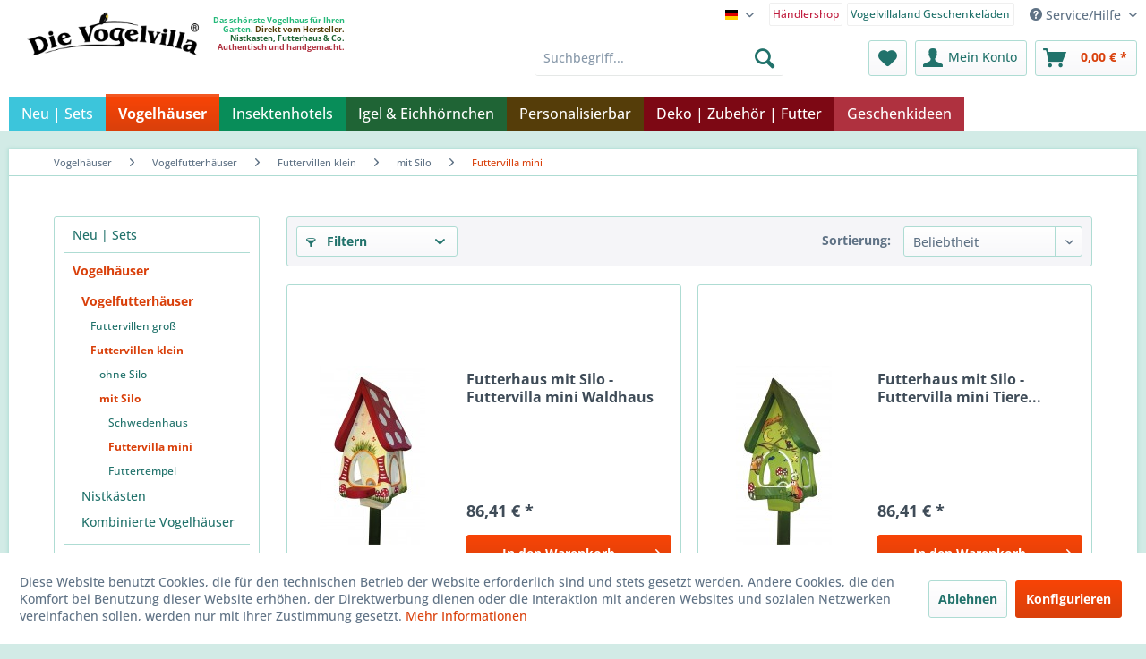

--- FILE ---
content_type: text/html; charset=UTF-8
request_url: https://www.vogelvilla.com/vogelhaeuser/vogelfutterhaeuser/futtervillen-klein/mit-silo/futtervilla-mini/
body_size: 19512
content:
<!DOCTYPE html> <html class="no-js" lang="de" itemscope="itemscope" itemtype="https://schema.org/WebPage"> <head> <meta charset="utf-8"> <meta name="author" content="Die Vogelvilla GmbH" /> <meta name="robots" content="index,follow" /> <meta name="revisit-after" content="15 days" /> <meta name="keywords" content="Futterhaus, Vogelhaus, Vogelhaus kaufen, Futterhaus kaufen, Vogelfutterhaus, Futterhäuschen" /> <meta name="description" content="Egal ob Vogelhaus, Nistkasten, Futterhaus oder Insektenhaus, hier findest Du eine riesige, bunte Auswahl" /> <meta property="og:type" content="product.group" /> <meta property="og:site_name" content="Die Vogelvilla" /> <meta property="og:title" content="Futtervilla mini" /> <meta property="og:description" content="Egal ob Vogelhaus, Nistkasten, Futterhaus oder Insektenhaus, hier findest Du eine riesige, bunte Auswahl" /> <meta name="twitter:card" content="product" /> <meta name="twitter:site" content="Die Vogelvilla" /> <meta name="twitter:title" content="Futtervilla mini" /> <meta name="twitter:description" content="Egal ob Vogelhaus, Nistkasten, Futterhaus oder Insektenhaus, hier findest Du eine riesige, bunte Auswahl" /> <meta property="og:image" content="https://www.vogelvilla.com/themes/Frontend/VogelvillaShopwareThemeOne/frontend/_public/src/img/logos/logo--tablet.png" /> <meta name="twitter:image" content="https://www.vogelvilla.com/themes/Frontend/VogelvillaShopwareThemeOne/frontend/_public/src/img/logos/logo--tablet.png" /> <meta itemprop="copyrightHolder" content="Die Vogelvilla" /> <meta itemprop="copyrightYear" content="2014" /> <meta itemprop="isFamilyFriendly" content="True" /> <meta itemprop="image" content="/themes/Frontend/VogelvillaShopwareThemeOne/frontend/_public/src/img/logos/logo--tablet.png" /> <meta name="viewport" content="width=device-width, initial-scale=1.0"> <meta name="mobile-web-app-capable" content="yes"> <meta name="apple-mobile-web-app-title" content="Die Vogelvilla"> <meta name="apple-mobile-web-app-capable" content="yes"> <meta name="apple-mobile-web-app-status-bar-style" content="default"> <link rel="apple-touch-icon-precomposed" href="/themes/Frontend/VogelvillaShopwareThemeOne/frontend/_public/src/img/apple-touch-icon-precomposed.png"> <link rel="shortcut icon" href="/themes/Frontend/VogelvillaShopwareThemeOne/frontend/_public/src/img/favicon.ico"> <meta name="msapplication-navbutton-color" content="#72a425" /> <meta name="application-name" content="Die Vogelvilla" /> <meta name="msapplication-starturl" content="https://www.vogelvilla.com/" /> <meta name="msapplication-window" content="width=1024;height=768" /> <meta name="msapplication-TileImage" content="/themes/Frontend/Responsive/frontend/_public/src/img/win-tile-image.png"> <meta name="msapplication-TileColor" content="#72a425"> <meta name="theme-color" content="#72a425" /> <link rel="canonical" href="https://www.vogelvilla.com/vogelhaeuser/vogelfutterhaeuser/futtervillen-klein/mit-silo/futtervilla-mini/"/> <title itemprop="name">Vogelhaus | Die Vogelvilla</title> <link href="/web/cache/1751895509_eb424ca5bb6088ce9bcfdd0878737530.css" media="all" rel="stylesheet" type="text/css" /> <script>
window.basketData = {
hasData: false,
data:[]
};
</script> <script>
var gaProperty = 'UA-128600786-1';
// Disable tracking if the opt-out cookie exists.
var disableStr = 'ga-disable-' + gaProperty;
if (document.cookie.indexOf(disableStr + '=true') > -1) {
window[disableStr] = true;
}
// Opt-out function
function gaOptout() {
document.cookie = disableStr + '=true; expires=Thu, 31 Dec 2199 23:59:59 UTC; path=/';
window[disableStr] = true;
}
</script> <div data-googleAnalytics="true" data-googleConversionID="" data-googleConversionLabel="" data-googleConversionLanguage="" data-googleTrackingID="UA-128600786-1" data-googleAnonymizeIp="1" data-googleOptOutCookie="1" data-googleTrackingLibrary="ua" data-realAmount="" data-showCookieNote="1" data-cookieNoteMode="1" > </div> </head> <body class=" is--ctl-listing is--act-index body-vv " > <div class="page-wrap"> <noscript class="noscript-main"> <div class="alert is--warning"> <div class="alert--icon"> <i class="icon--element icon--warning"></i> </div> <div class="alert--content"> Um Die&#x20;Vogelvilla in vollem Umfang nutzen zu k&ouml;nnen, empfehlen wir Ihnen Javascript in Ihrem Browser zu aktiveren. </div> </div> </noscript> <header class="header-main"> <div class="top-bar"> <div class="container block-group"> <nav class="top-bar--navigation block" role="menubar"> <div class="top-bar--language navigation--entry"> <form method="post" class="language--form"> <div class="field--select"> <div class="language--flag de_DE">Endkunden-Shop - Deutsch</div> <div class="select-field"> <select name="__shop" class="language--select" data-auto-submit="true"> <option value="1" selected="selected"> Endkunden-Shop - Deutsch </option> <option value="6" > Endkunden-Shop - Frankreich </option> </select> </div> <input type="hidden" name="__redirect" value="1"> </div> </form> </div> <div role="menuitem" class="service--entry navigation--entry vv-lnk-extra vv-lnk-extra--67"> <a class="service--link" href="http://b2b.vogelvilla.com/" title="Händlershop" target="_blank" rel="nofollow noopener">Händlershop</a> </div> <div role="menuitem" class="service--entry navigation--entry vv-lnk-extra vv-lnk-extra--44"> <a class="service--link" href="https://www.vogelvilla.com/vogelvillaland-geschenkelaeden" title="Vogelvillaland Geschenkeläden" >Vogelvillaland Geschenkeläden</a> </div> <div class="navigation--entry entry--service has--drop-down" role="menuitem" aria-haspopup="true" data-drop-down-menu="true"> <i class="icon--service"></i> Service/Hilfe </div> </nav> </div> </div> <div class="container header--navigation"> <div class="logo-main block-group" role="banner"> <div class="logo--shop block"> <a class="logo--link" href="https://www.vogelvilla.com/" title="Die Vogelvilla - zur Startseite wechseln"> <picture> <source srcset="/themes/Frontend/VogelvillaShopwareThemeOne/frontend/_public/src/img/logos/logo--tablet.png" media="(min-width: 78.75em)"> <source srcset="/themes/Frontend/VogelvillaShopwareThemeOne/frontend/_public/src/img/logos/logo--tablet.png" media="(min-width: 64em)"> <source srcset="/themes/Frontend/VogelvillaShopwareThemeOne/frontend/_public/src/img/logos/logo--tablet.png" media="(min-width: 48em)"> <img srcset="/themes/Frontend/VogelvillaShopwareThemeOne/frontend/_public/src/img/logos/logo--mobile.png" alt="Die Vogelvilla - zur Startseite wechseln" /> </picture> </a> </div> <div class="header-USP-container"> <div class="header-USPText header-USPText-1">Das schönste Vogelhaus für Ihren Garten. <span class="USP-highlight">Direkt vom Hersteller.</span></div> <div class="header-USPText header-USPText-2">Nistkasten, Futterhaus & Co.</div> <div class="header-USPText header-USPText-3">Authentisch und handgemacht.</div> </div> </div> <nav class="shop--navigation block-group"> <ul class="navigation--list block-group" role="menubar"> <li class="navigation--entry entry--menu-left" role="menuitem"> <a class="entry--link entry--trigger btn is--icon-left" href="#offcanvas--left" data-offcanvas="true" data-offCanvasSelector=".sidebar-main" aria-label="Menü"> <i class="icon--menu"></i> Menü </a> </li> <li class="navigation--entry entry--search" role="menuitem" data-search="true" aria-haspopup="true" data-minLength="3"> <a class="btn entry--link entry--trigger" href="#show-hide--search" title="Suche anzeigen / schließen" aria-label="Suche anzeigen / schließen"> <i class="icon--search"></i> <span class="search--display">Suchen</span> </a> <form action="/search" method="get" class="main-search--form"> <input type="search" name="sSearch" aria-label="Suchbegriff..." class="main-search--field" autocomplete="off" autocapitalize="off" placeholder="Suchbegriff..." maxlength="30" /> <button type="submit" class="main-search--button" aria-label="Suchen"> <i class="icon--search"></i> <span class="main-search--text">Suchen</span> </button> <div class="form--ajax-loader">&nbsp;</div> </form> <div class="main-search--results"></div> </li> <li class="navigation--entry entry--notepad" role="menuitem"> <a href="https://www.vogelvilla.com/note" title="Merkzettel" aria-label="Merkzettel" class="btn"> <i class="icon--heart"></i> </a> </li> <li class="navigation--entry entry--account" role="menuitem" data-offcanvas="true" data-offCanvasSelector=".account--dropdown-navigation"> <a href="https://www.vogelvilla.com/account" title="Mein Konto" aria-label="Mein Konto" class="btn is--icon-left entry--link account--link"> <i class="icon--account"></i> <span class="account--display"> Mein Konto </span> </a> </li> <li class="navigation--entry entry--cart" role="menuitem"> <a class="btn is--icon-left cart--link" href="https://www.vogelvilla.com/checkout/cart" title="Warenkorb" aria-label="Warenkorb"> <span class="cart--display"> Warenkorb </span> <span class="badge is--primary is--minimal cart--quantity is--hidden">0</span> <i class="icon--basket"></i> <span class="cart--amount"> 0,00&nbsp;&euro; * </span> </a> <div class="ajax-loader">&nbsp;</div> </li> </ul> </nav> <div class="container--ajax-cart" data-collapse-cart="true" data-displayMode="offcanvas"></div> </div> </header> <nav class="navigation-main"> <div class="container" data-menu-scroller="true" data-listSelector=".navigation--list.container" data-viewPortSelector=".navigation--list-wrapper"> <div class="navigation--list-wrapper"> <ul class="navigation--list container" role="menubar" itemscope="itemscope" itemtype="https://schema.org/SiteNavigationElement"> <li class="navigation--entry is--home" role="menuitem"><a class="navigation--link is--first" href="https://www.vogelvilla.com/" title="Home" aria-label="Home" itemprop="url"><span itemprop="name">Home</span></a></li><li class="navigation--entry vv-menu--category vv-menu--category-1" role="menuitem"> <a class="navigation--link" href="https://www.vogelvilla.com/neu-sets/" title="Neu | Sets" itemprop="url"> <span itemprop="name">Neu | Sets</span> </a> </li><li class="navigation--entry is--active vv-menu--category vv-menu--category-2" role="menuitem"> <a class="navigation--link is--active" href="https://www.vogelvilla.com/vogelhaeuser/" title="Vogelhäuser" itemprop="url"> <span itemprop="name">Vogelhäuser</span> </a> </li><li class="navigation--entry vv-menu--category vv-menu--category-3" role="menuitem"> <a class="navigation--link" href="https://www.vogelvilla.com/insektenhotels/" title="Insektenhotels" itemprop="url"> <span itemprop="name">Insektenhotels</span> </a> </li><li class="navigation--entry vv-menu--category vv-menu--category-4" role="menuitem"> <a class="navigation--link" href="https://www.vogelvilla.com/igel-eichhoernchen/" title="Igel & Eichhörnchen" itemprop="url"> <span itemprop="name">Igel & Eichhörnchen</span> </a> </li><li class="navigation--entry vv-menu--category vv-menu--category-5" role="menuitem"> <a class="navigation--link" href="https://www.vogelvilla.com/personalisierbar/" title="Personalisierbar" itemprop="url"> <span itemprop="name">Personalisierbar</span> </a> </li><li class="navigation--entry vv-menu--category vv-menu--category-6" role="menuitem"> <a class="navigation--link" href="https://www.vogelvilla.com/deko-zubehoer-futter/" title="Deko | Zubehör | Futter" itemprop="url"> <span itemprop="name">Deko | Zubehör | Futter</span> </a> </li><li class="navigation--entry vv-menu--category vv-menu--category-7" role="menuitem"> <a class="navigation--link" href="https://www.vogelvilla.com/geschenkideen/" title="Geschenkideen" itemprop="url"> <span itemprop="name">Geschenkideen</span> </a> </li> </ul> </div> <div class="advanced-menu" data-advanced-menu="true" data-hoverDelay="250"> <div class="menu--container"> <div class="button-container"> <a href="https://www.vogelvilla.com/neu-sets/" class="button--category" aria-label="Zur Kategorie Neu | Sets" title="Zur Kategorie Neu | Sets"> <i class="icon--arrow-right"></i> Zur Kategorie Neu | Sets </a> <span class="button--close"> <i class="icon--cross"></i> </span> </div> <div class="content--wrapper has--content has--teaser"> <ul class="menu--list menu--level-0 columns--1" style="width: 25%;"> <li class="menu--list-item item--level-0" style="width: 100%"> <a href="https://www.vogelvilla.com/neu-sets/neu/" class="menu--list-item-link" aria-label="Neu" title="Neu">Neu</a> </li> <li class="menu--list-item item--level-0" style="width: 100%"> <a href="https://www.vogelvilla.com/neu-sets/sets/" class="menu--list-item-link" aria-label="Sets" title="Sets">Sets</a> </li> </ul> <div class="menu--delimiter" style="right: 75%;"></div> <div class="menu--teaser" style="width: 75%;"> <div class="teaser--headline">Neues & Angebote</div> </div> </div> </div> <div class="menu--container"> <div class="button-container"> <a href="https://www.vogelvilla.com/vogelhaeuser/" class="button--category" aria-label="Zur Kategorie Vogelhäuser" title="Zur Kategorie Vogelhäuser"> <i class="icon--arrow-right"></i> Zur Kategorie Vogelhäuser </a> <span class="button--close"> <i class="icon--cross"></i> </span> </div> <div class="content--wrapper has--content has--teaser"> <ul class="menu--list menu--level-0 columns--1" style="width: 25%;"> <li class="menu--list-item item--level-0" style="width: 100%"> <a href="https://www.vogelvilla.com/vogelhaeuser/vogelfutterhaeuser/" class="menu--list-item-link" aria-label="Vogelfutterhäuser" title="Vogelfutterhäuser">Vogelfutterhäuser</a> <ul class="menu--list menu--level-1 columns--1"> <li class="menu--list-item item--level-1"> <a href="https://www.vogelvilla.com/vogelhaeuser/vogelfutterhaeuser/futtervillen-gross/" class="menu--list-item-link" aria-label="Futtervillen groß" title="Futtervillen groß">Futtervillen groß</a> <ul class="menu--list menu--level-2 columns--1"> <li class="menu--list-item item--level-2"> <a href="https://www.vogelvilla.com/vogelhaeuser/vogelfutterhaeuser/futtervillen-gross/ohne-silo/" class="menu--list-item-link" aria-label="ohne Silo" title="ohne Silo">ohne Silo</a> </li> <li class="menu--list-item item--level-2"> <a href="https://www.vogelvilla.com/vogelhaeuser/vogelfutterhaeuser/futtervillen-gross/mit-silo/" class="menu--list-item-link" aria-label="mit Silo" title="mit Silo">mit Silo</a> </li> </ul> </li> <li class="menu--list-item item--level-1"> <a href="https://www.vogelvilla.com/vogelhaeuser/vogelfutterhaeuser/futtervillen-klein/" class="menu--list-item-link" aria-label="Futtervillen klein" title="Futtervillen klein">Futtervillen klein</a> <ul class="menu--list menu--level-2 columns--1"> <li class="menu--list-item item--level-2"> <a href="https://www.vogelvilla.com/vogelhaeuser/vogelfutterhaeuser/futtervillen-klein/ohne-silo/" class="menu--list-item-link" aria-label="ohne Silo" title="ohne Silo">ohne Silo</a> </li> <li class="menu--list-item item--level-2"> <a href="https://www.vogelvilla.com/vogelhaeuser/vogelfutterhaeuser/futtervillen-klein/mit-silo/" class="menu--list-item-link" aria-label="mit Silo" title="mit Silo">mit Silo</a> </li> </ul> </li> </ul> </li> <li class="menu--list-item item--level-0" style="width: 100%"> <a href="https://www.vogelvilla.com/vogelhaeuser/nistkaesten/" class="menu--list-item-link" aria-label="Nistkästen" title="Nistkästen">Nistkästen</a> <ul class="menu--list menu--level-1 columns--1"> <li class="menu--list-item item--level-1"> <a href="https://www.vogelvilla.com/vogelhaeuser/nistkaesten/nistvillen-klein/" class="menu--list-item-link" aria-label="Nistvillen klein" title="Nistvillen klein">Nistvillen klein</a> <ul class="menu--list menu--level-2 columns--1"> <li class="menu--list-item item--level-2"> <a href="https://www.vogelvilla.com/vogelhaeuser/nistkaesten/nistvillen-klein/schwedenhaus/" class="menu--list-item-link" aria-label="Schwedenhaus" title="Schwedenhaus">Schwedenhaus</a> </li> <li class="menu--list-item item--level-2"> <a href="https://www.vogelvilla.com/vogelhaeuser/nistkaesten/nistvillen-klein/nistkasten-womo/" class="menu--list-item-link" aria-label="Nistkasten &quot;Womo&quot;" title="Nistkasten &quot;Womo&quot;">Nistkasten "Womo"</a> </li> <li class="menu--list-item item--level-2"> <a href="https://www.vogelvilla.com/vogelhaeuser/nistkaesten/nistvillen-klein/nistkasten-klein/" class="menu--list-item-link" aria-label="Nistkasten klein" title="Nistkasten klein">Nistkasten klein</a> </li> <li class="menu--list-item item--level-2"> <a href="https://www.vogelvilla.com/vogelhaeuser/nistkaesten/nistvillen-klein/nistmini/" class="menu--list-item-link" aria-label="Nistmini" title="Nistmini">Nistmini</a> </li> <li class="menu--list-item item--level-2"> <a href="https://www.vogelvilla.com/vogelhaeuser/nistkaesten/nistvillen-klein/niststuebchen/" class="menu--list-item-link" aria-label="Niststübchen" title="Niststübchen">Niststübchen</a> </li> <li class="menu--list-item item--level-2"> <a href="https://www.vogelvilla.com/vogelhaeuser/nistkaesten/nistvillen-klein/halbhoehle/" class="menu--list-item-link" aria-label="Halbhöhle" title="Halbhöhle">Halbhöhle</a> </li> </ul> </li> <li class="menu--list-item item--level-1"> <a href="https://www.vogelvilla.com/vogelhaeuser/nistkaesten/nistvillen-gross/" class="menu--list-item-link" aria-label="Nistvillen groß" title="Nistvillen groß">Nistvillen groß</a> <ul class="menu--list menu--level-2 columns--1"> <li class="menu--list-item item--level-2"> <a href="https://www.vogelvilla.com/vogelhaeuser/nistkaesten/nistvillen-gross/nistkasten/" class="menu--list-item-link" aria-label="Nistkasten" title="Nistkasten">Nistkasten</a> </li> <li class="menu--list-item item--level-2"> <a href="https://www.vogelvilla.com/vogelhaeuser/nistkaesten/nistvillen-gross/nisttuermchen/" class="menu--list-item-link" aria-label="Nisttürmchen" title="Nisttürmchen">Nisttürmchen</a> </li> <li class="menu--list-item item--level-2"> <a href="https://www.vogelvilla.com/vogelhaeuser/nistkaesten/nistvillen-gross/gartenhaus/" class="menu--list-item-link" aria-label="Gartenhaus" title="Gartenhaus">Gartenhaus</a> </li> <li class="menu--list-item item--level-2"> <a href="https://www.vogelvilla.com/vogelhaeuser/nistkaesten/nistvillen-gross/nisttropfen/" class="menu--list-item-link" aria-label="Nisttropfen" title="Nisttropfen">Nisttropfen</a> </li> <li class="menu--list-item item--level-2"> <a href="https://www.vogelvilla.com/vogelhaeuser/nistkaesten/nistvillen-gross/nistblatt/" class="menu--list-item-link" aria-label="Nistblatt" title="Nistblatt">Nistblatt</a> </li> <li class="menu--list-item item--level-2"> <a href="https://www.vogelvilla.com/vogelhaeuser/nistkaesten/nistvillen-gross/nistlaube/" class="menu--list-item-link" aria-label="Nistlaube" title="Nistlaube">Nistlaube</a> </li> <li class="menu--list-item item--level-2"> <a href="https://www.vogelvilla.com/vogelhaeuser/nistkaesten/nistvillen-gross/nisttempel/" class="menu--list-item-link" aria-label="Nisttempel" title="Nisttempel">Nisttempel</a> </li> <li class="menu--list-item item--level-2"> <a href="https://www.vogelvilla.com/vogelhaeuser/nistkaesten/nistvillen-gross/reihenhaus/" class="menu--list-item-link" aria-label="Reihenhaus" title="Reihenhaus">Reihenhaus</a> </li> <li class="menu--list-item item--level-2"> <a href="https://www.vogelvilla.com/vogelhaeuser/nistkaesten/nistvillen-gross/spatzenscheune/" class="menu--list-item-link" aria-label="Spatzenscheune" title="Spatzenscheune">Spatzenscheune</a> </li> <li class="menu--list-item item--level-2"> <a href="https://www.vogelvilla.com/vogelhaeuser/nistkaesten/nistvillen-gross/spatzenstall/" class="menu--list-item-link" aria-label="Spatzenstall" title="Spatzenstall">Spatzenstall</a> </li> </ul> </li> </ul> </li> <li class="menu--list-item item--level-0" style="width: 100%"> <a href="https://www.vogelvilla.com/vogelhaeuser/kombinierte-vogelhaeuser/" class="menu--list-item-link" aria-label="Kombinierte Vogelhäuser" title="Kombinierte Vogelhäuser">Kombinierte Vogelhäuser</a> <ul class="menu--list menu--level-1 columns--1"> <li class="menu--list-item item--level-1"> <a href="https://www.vogelvilla.com/vogelhaeuser/kombinierte-vogelhaeuser/forsthaus/" class="menu--list-item-link" aria-label="Forsthaus" title="Forsthaus">Forsthaus</a> </li> <li class="menu--list-item item--level-1"> <a href="https://www.vogelvilla.com/vogelhaeuser/kombinierte-vogelhaeuser/minivilla-1/" class="menu--list-item-link" aria-label="Minivilla 1" title="Minivilla 1">Minivilla 1</a> </li> <li class="menu--list-item item--level-1"> <a href="https://www.vogelvilla.com/vogelhaeuser/kombinierte-vogelhaeuser/minivilla-2/" class="menu--list-item-link" aria-label="Minivilla 2" title="Minivilla 2">Minivilla 2</a> </li> <li class="menu--list-item item--level-1"> <a href="https://www.vogelvilla.com/vogelhaeuser/kombinierte-vogelhaeuser/gartenhaus/" class="menu--list-item-link" aria-label="Gartenhaus" title="Gartenhaus">Gartenhaus</a> </li> <li class="menu--list-item item--level-1"> <a href="https://www.vogelvilla.com/vogelhaeuser/kombinierte-vogelhaeuser/turmhotel/" class="menu--list-item-link" aria-label="Turmhotel" title="Turmhotel">Turmhotel</a> </li> <li class="menu--list-item item--level-1"> <a href="https://www.vogelvilla.com/vogelhaeuser/kombinierte-vogelhaeuser/futter-badevilla/" class="menu--list-item-link" aria-label="Futter-&amp; Badevilla" title="Futter-&amp; Badevilla">Futter-& Badevilla</a> </li> <li class="menu--list-item item--level-1"> <a href="https://www.vogelvilla.com/vogelhaeuser/kombinierte-vogelhaeuser/zaunvilla/" class="menu--list-item-link" aria-label="Zaunvilla" title="Zaunvilla">Zaunvilla</a> </li> <li class="menu--list-item item--level-1"> <a href="https://www.vogelvilla.com/vogelhaeuser/kombinierte-vogelhaeuser/traumhaus/" class="menu--list-item-link" aria-label="Traumhaus" title="Traumhaus">Traumhaus</a> </li> <li class="menu--list-item item--level-1"> <a href="https://www.vogelvilla.com/vogelhaeuser/kombinierte-vogelhaeuser/klassiker/" class="menu--list-item-link" aria-label="Klassiker" title="Klassiker">Klassiker</a> <ul class="menu--list menu--level-2 columns--1"> <li class="menu--list-item item--level-2"> <a href="https://www.vogelvilla.com/vogelhaeuser/kombinierte-vogelhaeuser/klassiker/koernerparty-deluxe/" class="menu--list-item-link" aria-label="Körnerparty Deluxe" title="Körnerparty Deluxe">Körnerparty Deluxe</a> </li> <li class="menu--list-item item--level-2"> <a href="https://www.vogelvilla.com/vogelhaeuser/kombinierte-vogelhaeuser/klassiker/villa-glockenturm/" class="menu--list-item-link" aria-label="Villa Glockenturm" title="Villa Glockenturm">Villa Glockenturm</a> </li> <li class="menu--list-item item--level-2"> <a href="https://www.vogelvilla.com/vogelhaeuser/kombinierte-vogelhaeuser/klassiker/chalet/" class="menu--list-item-link" aria-label="Chalet" title="Chalet">Chalet</a> </li> <li class="menu--list-item item--level-2"> <a href="https://www.vogelvilla.com/vogelhaeuser/kombinierte-vogelhaeuser/klassiker/grosse-herzvilla/" class="menu--list-item-link" aria-label="Große Herzvilla" title="Große Herzvilla">Große Herzvilla</a> </li> <li class="menu--list-item item--level-2"> <a href="https://www.vogelvilla.com/vogelhaeuser/kombinierte-vogelhaeuser/klassiker/luxusvilla/" class="menu--list-item-link" aria-label="Luxusvilla" title="Luxusvilla">Luxusvilla</a> </li> <li class="menu--list-item item--level-2"> <a href="https://www.vogelvilla.com/cat/index/sCategory/375" class="menu--list-item-link" aria-label="Turmvilla" title="Turmvilla">Turmvilla</a> </li> <li class="menu--list-item item--level-2"> <a href="https://www.vogelvilla.com/vogelhaeuser/kombinierte-vogelhaeuser/klassiker/vogelvilla-klein/" class="menu--list-item-link" aria-label="Vogelvilla klein" title="Vogelvilla klein">Vogelvilla klein</a> </li> <li class="menu--list-item item--level-2"> <a href="https://www.vogelvilla.com/vogelhaeuser/kombinierte-vogelhaeuser/klassiker/vogelvilla-mittel/" class="menu--list-item-link" aria-label="Vogelvilla mittel" title="Vogelvilla mittel">Vogelvilla mittel</a> </li> <li class="menu--list-item item--level-2"> <a href="https://www.vogelvilla.com/vogelhaeuser/kombinierte-vogelhaeuser/klassiker/vogelvilla-gross/" class="menu--list-item-link" aria-label="Vogelvilla groß" title="Vogelvilla groß">Vogelvilla groß</a> </li> <li class="menu--list-item item--level-2"> <a href="https://www.vogelvilla.com/vogelhaeuser/kombinierte-vogelhaeuser/klassiker/turmvilla/" class="menu--list-item-link" aria-label="Turmvilla" title="Turmvilla">Turmvilla</a> </li> </ul> </li> </ul> </li> </ul> <div class="menu--delimiter" style="right: 75%;"></div> <div class="menu--teaser" style="width: 75%;"> <a href="https://www.vogelvilla.com/vogelhaeuser/" aria-label="Zur Kategorie Vogelhäuser" title="Zur Kategorie Vogelhäuser" class="teaser--image" style="background-image: url(https://www.vogelvilla.com/media/image/f9/29/f6/Vogelvillen-30-5-x-13-5-cm6denqsvkZTYgZ.jpg);"></a> <div class="teaser--text"> Vogelvillen Futterhäuser: Ein Vogelhaus für jeden Zweck. Im Gegensatz zu Zugvögeln sind sie zu klein um die lange Reise in den Warmen Süden anzutreten. Ein Futterhaus mit oder ohne Silo unterstützt die Kleinvögel im Winter bei der... <a class="teaser--text-link" href="https://www.vogelvilla.com/vogelhaeuser/" aria-label="mehr erfahren" title="mehr erfahren"> mehr erfahren </a> </div> </div> </div> </div> <div class="menu--container"> <div class="button-container"> <a href="https://www.vogelvilla.com/insektenhotels/" class="button--category" aria-label="Zur Kategorie Insektenhotels" title="Zur Kategorie Insektenhotels"> <i class="icon--arrow-right"></i> Zur Kategorie Insektenhotels </a> <span class="button--close"> <i class="icon--cross"></i> </span> </div> <div class="content--wrapper has--teaser"> <div class="menu--teaser" style="width: 100%;"> <a href="https://www.vogelvilla.com/insektenhotels/" aria-label="Zur Kategorie Insektenhotels" title="Zur Kategorie Insektenhotels" class="teaser--image" style="background-image: url(https://www.vogelvilla.com/media/image/26/e3/e0/Insektenvillen-18-7-x-12-8-cmvvbkbDn8u5QjY.jpg);"></a> <div class="teaser--text"> Insektenvillen Auf der Sonnenseite leben, das ist das Motto der meisten Insekten. Wenn man dazu noch den Komfort eines Insektenhotels, Insektenquartiers, oder einer Insektenpension bekommt, ist das nicht mehr zu topen. Verschieden befüllte... <a class="teaser--text-link" href="https://www.vogelvilla.com/insektenhotels/" aria-label="mehr erfahren" title="mehr erfahren"> mehr erfahren </a> </div> </div> </div> </div> <div class="menu--container"> <div class="button-container"> <a href="https://www.vogelvilla.com/igel-eichhoernchen/" class="button--category" aria-label="Zur Kategorie Igel &amp; Eichhörnchen" title="Zur Kategorie Igel &amp; Eichhörnchen"> <i class="icon--arrow-right"></i> Zur Kategorie Igel & Eichhörnchen </a> <span class="button--close"> <i class="icon--cross"></i> </span> </div> <div class="content--wrapper has--content has--teaser"> <ul class="menu--list menu--level-0 columns--1" style="width: 25%;"> <li class="menu--list-item item--level-0" style="width: 100%"> <a href="https://www.vogelvilla.com/igel-eichhoernchen/eichhoernchen-futterhaus/" class="menu--list-item-link" aria-label="Eichhörnchen Futterhaus" title="Eichhörnchen Futterhaus">Eichhörnchen Futterhaus</a> </li> <li class="menu--list-item item--level-0" style="width: 100%"> <a href="https://www.vogelvilla.com/igel-eichhoernchen/igelhaus/" class="menu--list-item-link" aria-label="Igelhaus" title="Igelhaus">Igelhaus</a> </li> </ul> <div class="menu--delimiter" style="right: 75%;"></div> <div class="menu--teaser" style="width: 75%;"> <div class="teaser--headline">Eichhörnchen</div> <div class="teaser--text"> Nicht nur die Vögel und Insekten suchen das ganze Jahr über Nahrung. Die Eichhörnchen sind auch ständig unterwegs auf der Suche nachd er perfekten Nuss. Die Nussbar ist hier ein Paradies für die kleinen nager. Dennoch verlieren sie nicht ihre... <a class="teaser--text-link" href="https://www.vogelvilla.com/igel-eichhoernchen/" aria-label="mehr erfahren" title="mehr erfahren"> mehr erfahren </a> </div> </div> </div> </div> <div class="menu--container"> <div class="button-container"> <a href="https://www.vogelvilla.com/personalisierbar/" class="button--category" aria-label="Zur Kategorie Personalisierbar" title="Zur Kategorie Personalisierbar"> <i class="icon--arrow-right"></i> Zur Kategorie Personalisierbar </a> <span class="button--close"> <i class="icon--cross"></i> </span> </div> <div class="content--wrapper has--content has--teaser"> <ul class="menu--list menu--level-0 columns--1" style="width: 25%;"> <li class="menu--list-item item--level-0" style="width: 100%"> <a href="https://www.vogelvilla.com/personalisierbar/weihnachten/" class="menu--list-item-link" aria-label="Weihnachten" title="Weihnachten">Weihnachten</a> </li> <li class="menu--list-item item--level-0" style="width: 100%"> <a href="https://www.vogelvilla.com/personalisierbar/rente/" class="menu--list-item-link" aria-label="Rente" title="Rente">Rente</a> </li> <li class="menu--list-item item--level-0" style="width: 100%"> <a href="https://www.vogelvilla.com/personalisierbar/sport/" class="menu--list-item-link" aria-label="Sport" title="Sport">Sport</a> </li> <li class="menu--list-item item--level-0" style="width: 100%"> <a href="https://www.vogelvilla.com/personalisierbar/beruf/" class="menu--list-item-link" aria-label="Beruf" title="Beruf">Beruf</a> </li> <li class="menu--list-item item--level-0" style="width: 100%"> <a href="https://www.vogelvilla.com/personalisierbar/hobby/" class="menu--list-item-link" aria-label="Hobby" title="Hobby">Hobby</a> </li> <li class="menu--list-item item--level-0" style="width: 100%"> <a href="https://www.vogelvilla.com/personalisierbar/nordlichter/" class="menu--list-item-link" aria-label="Nordlichter" title="Nordlichter">Nordlichter</a> </li> <li class="menu--list-item item--level-0" style="width: 100%"> <a href="https://www.vogelvilla.com/personalisierbar/urlaub-gruesse-aus.../" class="menu--list-item-link" aria-label="Urlaub / Grüße aus ..." title="Urlaub / Grüße aus ...">Urlaub / Grüße aus ...</a> </li> <li class="menu--list-item item--level-0" style="width: 100%"> <a href="https://www.vogelvilla.com/personalisierbar/kindergartenabschied/" class="menu--list-item-link" aria-label="Kindergartenabschied" title="Kindergartenabschied">Kindergartenabschied</a> </li> <li class="menu--list-item item--level-0" style="width: 100%"> <a href="https://www.vogelvilla.com/personalisierbar/geburtstag/" class="menu--list-item-link" aria-label="Geburtstag" title="Geburtstag">Geburtstag</a> </li> <li class="menu--list-item item--level-0" style="width: 100%"> <a href="https://www.vogelvilla.com/personalisierbar/geburt/" class="menu--list-item-link" aria-label="Geburt" title="Geburt">Geburt</a> </li> <li class="menu--list-item item--level-0" style="width: 100%"> <a href="https://www.vogelvilla.com/personalisierbar/hochzeit/" class="menu--list-item-link" aria-label="Hochzeit" title="Hochzeit">Hochzeit</a> </li> <li class="menu--list-item item--level-0" style="width: 100%"> <a href="https://www.vogelvilla.com/personalisierbar/jubilaeum/" class="menu--list-item-link" aria-label="Jubiläum" title="Jubiläum">Jubiläum</a> </li> <li class="menu--list-item item--level-0" style="width: 100%"> <a href="https://www.vogelvilla.com/personalisierbar/insektenhaeuser/" class="menu--list-item-link" aria-label="Insektenhäuser" title="Insektenhäuser">Insektenhäuser</a> </li> <li class="menu--list-item item--level-0" style="width: 100%"> <a href="https://www.vogelvilla.com/personalisierbar/vogelhaeuser/" class="menu--list-item-link" aria-label="Vogelhäuser" title="Vogelhäuser">Vogelhäuser</a> </li> <li class="menu--list-item item--level-0" style="width: 100%"> <a href="https://www.vogelvilla.com/personalisierbar/besondere-designs/" class="menu--list-item-link" aria-label="Besondere Designs" title="Besondere Designs">Besondere Designs</a> </li> </ul> <div class="menu--delimiter" style="right: 75%;"></div> <div class="menu--teaser" style="width: 75%;"> <a href="https://www.vogelvilla.com/personalisierbar/" aria-label="Zur Kategorie Personalisierbar" title="Zur Kategorie Personalisierbar" class="teaser--image" style="background-image: url(https://www.vogelvilla.com/media/image/a3/28/a0/20170526_115355iXk6envIHWAI1.jpg);"></a> <div class="teaser--headline">Personalisierte Geschenke zu jedem Anlass</div> <div class="teaser--text"> Sie haben einen besonderen Personalisierungs-Wunsch? Kein Problem, schreiben Sie uns eine Mail oder rufen Sie uns an: vogelvillabuero@gmx.de +49 9842 953050 (Mo - Fr 08:00 - 13:00 Uhr) &nbsp; Es ist wieder so weit. Der... <a class="teaser--text-link" href="https://www.vogelvilla.com/personalisierbar/" aria-label="mehr erfahren" title="mehr erfahren"> mehr erfahren </a> </div> </div> </div> </div> <div class="menu--container"> <div class="button-container"> <a href="https://www.vogelvilla.com/deko-zubehoer-futter/" class="button--category" aria-label="Zur Kategorie Deko | Zubehör | Futter" title="Zur Kategorie Deko | Zubehör | Futter"> <i class="icon--arrow-right"></i> Zur Kategorie Deko | Zubehör | Futter </a> <span class="button--close"> <i class="icon--cross"></i> </span> </div> <div class="content--wrapper has--content has--teaser"> <ul class="menu--list menu--level-0 columns--1" style="width: 25%;"> <li class="menu--list-item item--level-0" style="width: 100%"> <a href="https://www.vogelvilla.com/deko-zubehoer-futter/briefkaesten/" class="menu--list-item-link" aria-label="Briefkästen" title="Briefkästen">Briefkästen</a> <ul class="menu--list menu--level-1 columns--1"> <li class="menu--list-item item--level-1"> <a href="https://www.vogelvilla.com/deko-zubehoer-futter/briefkaesten/postvilla-mittel/" class="menu--list-item-link" aria-label="Postvilla mittel" title="Postvilla mittel">Postvilla mittel</a> </li> <li class="menu--list-item item--level-1"> <a href="https://www.vogelvilla.com/deko-zubehoer-futter/briefkaesten/postvilla-gross/" class="menu--list-item-link" aria-label="Postvilla groß" title="Postvilla groß">Postvilla groß</a> </li> <li class="menu--list-item item--level-1"> <a href="https://www.vogelvilla.com/deko-zubehoer-futter/briefkaesten/toscana/" class="menu--list-item-link" aria-label="Toscana" title="Toscana">Toscana</a> </li> <li class="menu--list-item item--level-1"> <a href="https://www.vogelvilla.com/deko-zubehoer-futter/briefkaesten/waldhaus/" class="menu--list-item-link" aria-label="Waldhaus" title="Waldhaus">Waldhaus</a> </li> <li class="menu--list-item item--level-1"> <a href="https://www.vogelvilla.com/deko-zubehoer-futter/briefkaesten/wiese/" class="menu--list-item-link" aria-label="Wiese" title="Wiese">Wiese</a> </li> <li class="menu--list-item item--level-1"> <a href="https://www.vogelvilla.com/deko-zubehoer-futter/briefkaesten/zeitungsbox/" class="menu--list-item-link" aria-label="Zeitungsbox" title="Zeitungsbox">Zeitungsbox</a> </li> </ul> </li> <li class="menu--list-item item--level-0" style="width: 100%"> <a href="https://www.vogelvilla.com/deko-zubehoer-futter/spardosen/" class="menu--list-item-link" aria-label="Spardosen" title="Spardosen">Spardosen</a> </li> <li class="menu--list-item item--level-0" style="width: 100%"> <a href="https://www.vogelvilla.com/deko-zubehoer-futter/windlichter/" class="menu--list-item-link" aria-label="Windlichter" title="Windlichter">Windlichter</a> </li> <li class="menu--list-item item--level-0" style="width: 100%"> <a href="https://www.vogelvilla.com/deko-zubehoer-futter/kuckucksuhren/" class="menu--list-item-link" aria-label="Kuckucksuhren" title="Kuckucksuhren">Kuckucksuhren</a> </li> <li class="menu--list-item item--level-0" style="width: 100%"> <a href="https://www.vogelvilla.com/deko-zubehoer-futter/gartenvoegel/" class="menu--list-item-link" aria-label="Gartenvögel" title="Gartenvögel">Gartenvögel</a> </li> <li class="menu--list-item item--level-0" style="width: 100%"> <a href="https://www.vogelvilla.com/deko-zubehoer-futter/pflanzkuebel/" class="menu--list-item-link" aria-label="Pflanzkübel" title="Pflanzkübel">Pflanzkübel</a> </li> <li class="menu--list-item item--level-0" style="width: 100%"> <a href="https://www.vogelvilla.com/deko-zubehoer-futter/halterung/" class="menu--list-item-link" aria-label="Halterung" title="Halterung">Halterung</a> </li> <li class="menu--list-item item--level-0" style="width: 100%"> <a href="https://www.vogelvilla.com/deko-zubehoer-futter/farbe/" class="menu--list-item-link" aria-label="Farbe" title="Farbe">Farbe</a> </li> <li class="menu--list-item item--level-0" style="width: 100%"> <a href="https://www.vogelvilla.com/deko-zubehoer-futter/ersatzteile/" class="menu--list-item-link" aria-label="Ersatzteile" title="Ersatzteile">Ersatzteile</a> </li> <li class="menu--list-item item--level-0" style="width: 100%"> <a href="https://www.vogelvilla.com/deko-zubehoer-futter/vogel-eichhoernchenfutter/" class="menu--list-item-link" aria-label="Vogel- &amp; Eichhörnchenfutter" title="Vogel- &amp; Eichhörnchenfutter">Vogel- & Eichhörnchenfutter</a> </li> </ul> <div class="menu--delimiter" style="right: 75%;"></div> <div class="menu--teaser" style="width: 75%;"> <a href="https://www.vogelvilla.com/deko-zubehoer-futter/" aria-label="Zur Kategorie Deko | Zubehör | Futter" title="Zur Kategorie Deko | Zubehör | Futter" class="teaser--image" style="background-image: url(https://www.vogelvilla.com/media/image/e4/g0/1b/Holzdekoration-1-18-7-x-12-8-cm.jpg);"></a> <div class="teaser--text"> Dekoration Dekoration für Dein Zuhause, egal ob für den Außenbereich oder in den vier Wänden, finde schöne Accessoires für dein Zuhause. Briefkästen, Kuckuksuhren, Holz- und Metallskulpturen, Spardosen und Vesperbretter. Bunte Farben un... <a class="teaser--text-link" href="https://www.vogelvilla.com/deko-zubehoer-futter/" aria-label="mehr erfahren" title="mehr erfahren"> mehr erfahren </a> </div> </div> </div> </div> <div class="menu--container"> <div class="button-container"> <a href="https://www.vogelvilla.com/geschenkideen/" class="button--category" aria-label="Zur Kategorie Geschenkideen" title="Zur Kategorie Geschenkideen"> <i class="icon--arrow-right"></i> Zur Kategorie Geschenkideen </a> <span class="button--close"> <i class="icon--cross"></i> </span> </div> <div class="content--wrapper has--content has--teaser"> <ul class="menu--list menu--level-0 columns--1" style="width: 25%;"> <li class="menu--list-item item--level-0" style="width: 100%"> <a href="https://www.vogelvilla.com/geschenkideen/rente/" class="menu--list-item-link" aria-label="Rente" title="Rente">Rente</a> </li> <li class="menu--list-item item--level-0" style="width: 100%"> <a href="https://www.vogelvilla.com/geschenkideen/valentinstag/" class="menu--list-item-link" aria-label="Valentinstag" title="Valentinstag">Valentinstag</a> </li> <li class="menu--list-item item--level-0" style="width: 100%"> <a href="https://www.vogelvilla.com/geschenkideen/muttertag/" class="menu--list-item-link" aria-label="Muttertag" title="Muttertag">Muttertag</a> </li> <li class="menu--list-item item--level-0" style="width: 100%"> <a href="https://www.vogelvilla.com/geschenkideen/hochzeit/" class="menu--list-item-link" aria-label="Hochzeit" title="Hochzeit">Hochzeit</a> </li> <li class="menu--list-item item--level-0" style="width: 100%"> <a href="https://www.vogelvilla.com/geschenkideen/einzug/" class="menu--list-item-link" aria-label="Einzug" title="Einzug">Einzug</a> </li> <li class="menu--list-item item--level-0" style="width: 100%"> <a href="https://www.vogelvilla.com/geschenkideen/jubilaeum/" class="menu--list-item-link" aria-label="Jubiläum" title="Jubiläum">Jubiläum</a> </li> <li class="menu--list-item item--level-0" style="width: 100%"> <a href="https://www.vogelvilla.com/geschenkideen/geburtstag/" class="menu--list-item-link" aria-label="Geburtstag" title="Geburtstag">Geburtstag</a> </li> <li class="menu--list-item item--level-0" style="width: 100%"> <a href="https://www.vogelvilla.com/geschenkideen/weihnachten/" class="menu--list-item-link" aria-label="Weihnachten" title="Weihnachten">Weihnachten</a> </li> </ul> <div class="menu--delimiter" style="right: 75%;"></div> <div class="menu--teaser" style="width: 75%;"> <div class="teaser--headline">Die Geschenkidee zu jedem Anlass</div> <div class="teaser--text"> Es ist wieder so weit. Der Geburtstag, das Weihnachtsfest, das Jubiläum, die Hochzeit, der Muttertag, oder der Einzug steht an. Aber was soll man Schenken? Das übliche langweilige Zeug, oder doch mal etwas Neues, das der oder dem Beschenkten... <a class="teaser--text-link" href="https://www.vogelvilla.com/geschenkideen/" aria-label="mehr erfahren" title="mehr erfahren"> mehr erfahren </a> </div> </div> </div> </div> </div> </div> </nav> <section class=" content-main container block-group"> <nav class="content--breadcrumb block"> <ul class="breadcrumb--list" role="menu" itemscope itemtype="https://schema.org/BreadcrumbList"> <li role="menuitem" class="breadcrumb--entry" itemprop="itemListElement" itemscope itemtype="https://schema.org/ListItem"> <a class="breadcrumb--link" href="https://www.vogelvilla.com/vogelhaeuser/" title="Vogelhäuser" itemprop="item"> <link itemprop="url" href="https://www.vogelvilla.com/vogelhaeuser/" /> <span class="breadcrumb--title" itemprop="name">Vogelhäuser</span> </a> <meta itemprop="position" content="0" /> </li> <li role="none" class="breadcrumb--separator"> <i class="icon--arrow-right"></i> </li> <li role="menuitem" class="breadcrumb--entry" itemprop="itemListElement" itemscope itemtype="https://schema.org/ListItem"> <a class="breadcrumb--link" href="https://www.vogelvilla.com/vogelhaeuser/vogelfutterhaeuser/" title="Vogelfutterhäuser" itemprop="item"> <link itemprop="url" href="https://www.vogelvilla.com/vogelhaeuser/vogelfutterhaeuser/" /> <span class="breadcrumb--title" itemprop="name">Vogelfutterhäuser</span> </a> <meta itemprop="position" content="1" /> </li> <li role="none" class="breadcrumb--separator"> <i class="icon--arrow-right"></i> </li> <li role="menuitem" class="breadcrumb--entry" itemprop="itemListElement" itemscope itemtype="https://schema.org/ListItem"> <a class="breadcrumb--link" href="https://www.vogelvilla.com/vogelhaeuser/vogelfutterhaeuser/futtervillen-klein/" title="Futtervillen klein" itemprop="item"> <link itemprop="url" href="https://www.vogelvilla.com/vogelhaeuser/vogelfutterhaeuser/futtervillen-klein/" /> <span class="breadcrumb--title" itemprop="name">Futtervillen klein</span> </a> <meta itemprop="position" content="2" /> </li> <li role="none" class="breadcrumb--separator"> <i class="icon--arrow-right"></i> </li> <li role="menuitem" class="breadcrumb--entry" itemprop="itemListElement" itemscope itemtype="https://schema.org/ListItem"> <a class="breadcrumb--link" href="https://www.vogelvilla.com/vogelhaeuser/vogelfutterhaeuser/futtervillen-klein/mit-silo/" title="mit Silo" itemprop="item"> <link itemprop="url" href="https://www.vogelvilla.com/vogelhaeuser/vogelfutterhaeuser/futtervillen-klein/mit-silo/" /> <span class="breadcrumb--title" itemprop="name">mit Silo</span> </a> <meta itemprop="position" content="3" /> </li> <li role="none" class="breadcrumb--separator"> <i class="icon--arrow-right"></i> </li> <li role="menuitem" class="breadcrumb--entry is--active" itemprop="itemListElement" itemscope itemtype="https://schema.org/ListItem"> <a class="breadcrumb--link" href="https://www.vogelvilla.com/vogelhaeuser/vogelfutterhaeuser/futtervillen-klein/mit-silo/futtervilla-mini/" title="Futtervilla mini" itemprop="item"> <link itemprop="url" href="https://www.vogelvilla.com/vogelhaeuser/vogelfutterhaeuser/futtervillen-klein/mit-silo/futtervilla-mini/" /> <span class="breadcrumb--title" itemprop="name">Futtervilla mini</span> </a> <meta itemprop="position" content="4" /> </li> </ul> </nav> <div class="content-main--inner"> <div id='cookie-consent' class='off-canvas is--left block-transition' data-cookie-consent-manager='true' data-cookieTimeout='60'> <div class='cookie-consent--header cookie-consent--close'> Cookie-Einstellungen <i class="icon--arrow-right"></i> </div> <div class='cookie-consent--description'> Diese Website benutzt Cookies, die für den technischen Betrieb der Website erforderlich sind und stets gesetzt werden. Andere Cookies, die den Komfort bei Benutzung dieser Website erhöhen, der Direktwerbung dienen oder die Interaktion mit anderen Websites und sozialen Netzwerken vereinfachen sollen, werden nur mit Ihrer Zustimmung gesetzt. </div> <div class='cookie-consent--configuration'> <div class='cookie-consent--configuration-header'> <div class='cookie-consent--configuration-header-text'>Konfiguration</div> </div> <div class='cookie-consent--configuration-main'> <div class='cookie-consent--group'> <input type="hidden" class="cookie-consent--group-name" value="technical" /> <label class="cookie-consent--group-state cookie-consent--state-input cookie-consent--required"> <input type="checkbox" name="technical-state" class="cookie-consent--group-state-input" disabled="disabled" checked="checked"/> <span class="cookie-consent--state-input-element"></span> </label> <div class='cookie-consent--group-title' data-collapse-panel='true' data-contentSiblingSelector=".cookie-consent--group-container"> <div class="cookie-consent--group-title-label cookie-consent--state-label"> Technisch erforderlich </div> <span class="cookie-consent--group-arrow is-icon--right"> <i class="icon--arrow-right"></i> </span> </div> <div class='cookie-consent--group-container'> <div class='cookie-consent--group-description'> Diese Cookies sind für die Grundfunktionen des Shops notwendig. </div> <div class='cookie-consent--cookies-container'> <div class='cookie-consent--cookie'> <input type="hidden" class="cookie-consent--cookie-name" value="cookieDeclined" /> <label class="cookie-consent--cookie-state cookie-consent--state-input cookie-consent--required"> <input type="checkbox" name="cookieDeclined-state" class="cookie-consent--cookie-state-input" disabled="disabled" checked="checked" /> <span class="cookie-consent--state-input-element"></span> </label> <div class='cookie--label cookie-consent--state-label'> "Alle Cookies ablehnen" Cookie </div> </div> <div class='cookie-consent--cookie'> <input type="hidden" class="cookie-consent--cookie-name" value="allowCookie" /> <label class="cookie-consent--cookie-state cookie-consent--state-input cookie-consent--required"> <input type="checkbox" name="allowCookie-state" class="cookie-consent--cookie-state-input" disabled="disabled" checked="checked" /> <span class="cookie-consent--state-input-element"></span> </label> <div class='cookie--label cookie-consent--state-label'> "Alle Cookies annehmen" Cookie </div> </div> <div class='cookie-consent--cookie'> <input type="hidden" class="cookie-consent--cookie-name" value="shop" /> <label class="cookie-consent--cookie-state cookie-consent--state-input cookie-consent--required"> <input type="checkbox" name="shop-state" class="cookie-consent--cookie-state-input" disabled="disabled" checked="checked" /> <span class="cookie-consent--state-input-element"></span> </label> <div class='cookie--label cookie-consent--state-label'> Ausgewählter Shop </div> </div> <div class='cookie-consent--cookie'> <input type="hidden" class="cookie-consent--cookie-name" value="csrf_token" /> <label class="cookie-consent--cookie-state cookie-consent--state-input cookie-consent--required"> <input type="checkbox" name="csrf_token-state" class="cookie-consent--cookie-state-input" disabled="disabled" checked="checked" /> <span class="cookie-consent--state-input-element"></span> </label> <div class='cookie--label cookie-consent--state-label'> CSRF-Token </div> </div> <div class='cookie-consent--cookie'> <input type="hidden" class="cookie-consent--cookie-name" value="cookiePreferences" /> <label class="cookie-consent--cookie-state cookie-consent--state-input cookie-consent--required"> <input type="checkbox" name="cookiePreferences-state" class="cookie-consent--cookie-state-input" disabled="disabled" checked="checked" /> <span class="cookie-consent--state-input-element"></span> </label> <div class='cookie--label cookie-consent--state-label'> Cookie-Einstellungen </div> </div> <div class='cookie-consent--cookie'> <input type="hidden" class="cookie-consent--cookie-name" value="x-cache-context-hash" /> <label class="cookie-consent--cookie-state cookie-consent--state-input cookie-consent--required"> <input type="checkbox" name="x-cache-context-hash-state" class="cookie-consent--cookie-state-input" disabled="disabled" checked="checked" /> <span class="cookie-consent--state-input-element"></span> </label> <div class='cookie--label cookie-consent--state-label'> Individuelle Preise </div> </div> <div class='cookie-consent--cookie'> <input type="hidden" class="cookie-consent--cookie-name" value="nocache" /> <label class="cookie-consent--cookie-state cookie-consent--state-input cookie-consent--required"> <input type="checkbox" name="nocache-state" class="cookie-consent--cookie-state-input" disabled="disabled" checked="checked" /> <span class="cookie-consent--state-input-element"></span> </label> <div class='cookie--label cookie-consent--state-label'> Kundenspezifisches Caching </div> </div> <div class='cookie-consent--cookie'> <input type="hidden" class="cookie-consent--cookie-name" value="session" /> <label class="cookie-consent--cookie-state cookie-consent--state-input cookie-consent--required"> <input type="checkbox" name="session-state" class="cookie-consent--cookie-state-input" disabled="disabled" checked="checked" /> <span class="cookie-consent--state-input-element"></span> </label> <div class='cookie--label cookie-consent--state-label'> Session </div> </div> <div class='cookie-consent--cookie'> <input type="hidden" class="cookie-consent--cookie-name" value="currency" /> <label class="cookie-consent--cookie-state cookie-consent--state-input cookie-consent--required"> <input type="checkbox" name="currency-state" class="cookie-consent--cookie-state-input" disabled="disabled" checked="checked" /> <span class="cookie-consent--state-input-element"></span> </label> <div class='cookie--label cookie-consent--state-label'> Währungswechsel </div> </div> </div> </div> </div> <div class='cookie-consent--group'> <input type="hidden" class="cookie-consent--group-name" value="comfort" /> <label class="cookie-consent--group-state cookie-consent--state-input"> <input type="checkbox" name="comfort-state" class="cookie-consent--group-state-input"/> <span class="cookie-consent--state-input-element"></span> </label> <div class='cookie-consent--group-title' data-collapse-panel='true' data-contentSiblingSelector=".cookie-consent--group-container"> <div class="cookie-consent--group-title-label cookie-consent--state-label"> Komfortfunktionen </div> <span class="cookie-consent--group-arrow is-icon--right"> <i class="icon--arrow-right"></i> </span> </div> <div class='cookie-consent--group-container'> <div class='cookie-consent--group-description'> Diese Cookies werden genutzt um das Einkaufserlebnis noch ansprechender zu gestalten, beispielsweise für die Wiedererkennung des Besuchers. </div> <div class='cookie-consent--cookies-container'> <div class='cookie-consent--cookie'> <input type="hidden" class="cookie-consent--cookie-name" value="sUniqueID" /> <label class="cookie-consent--cookie-state cookie-consent--state-input"> <input type="checkbox" name="sUniqueID-state" class="cookie-consent--cookie-state-input" /> <span class="cookie-consent--state-input-element"></span> </label> <div class='cookie--label cookie-consent--state-label'> Merkzettel </div> </div> </div> </div> </div> <div class='cookie-consent--group'> <input type="hidden" class="cookie-consent--group-name" value="statistics" /> <label class="cookie-consent--group-state cookie-consent--state-input"> <input type="checkbox" name="statistics-state" class="cookie-consent--group-state-input"/> <span class="cookie-consent--state-input-element"></span> </label> <div class='cookie-consent--group-title' data-collapse-panel='true' data-contentSiblingSelector=".cookie-consent--group-container"> <div class="cookie-consent--group-title-label cookie-consent--state-label"> Statistik & Tracking </div> <span class="cookie-consent--group-arrow is-icon--right"> <i class="icon--arrow-right"></i> </span> </div> <div class='cookie-consent--group-container'> <div class='cookie-consent--cookies-container'> <div class='cookie-consent--cookie'> <input type="hidden" class="cookie-consent--cookie-name" value="x-ua-device" /> <label class="cookie-consent--cookie-state cookie-consent--state-input"> <input type="checkbox" name="x-ua-device-state" class="cookie-consent--cookie-state-input" /> <span class="cookie-consent--state-input-element"></span> </label> <div class='cookie--label cookie-consent--state-label'> Endgeräteerkennung </div> </div> <div class='cookie-consent--cookie'> <input type="hidden" class="cookie-consent--cookie-name" value="_ga" /> <label class="cookie-consent--cookie-state cookie-consent--state-input"> <input type="checkbox" name="_ga-state" class="cookie-consent--cookie-state-input" /> <span class="cookie-consent--state-input-element"></span> </label> <div class='cookie--label cookie-consent--state-label'> Google Analytics </div> </div> <div class='cookie-consent--cookie'> <input type="hidden" class="cookie-consent--cookie-name" value="partner" /> <label class="cookie-consent--cookie-state cookie-consent--state-input"> <input type="checkbox" name="partner-state" class="cookie-consent--cookie-state-input" /> <span class="cookie-consent--state-input-element"></span> </label> <div class='cookie--label cookie-consent--state-label'> Partnerprogramm </div> </div> </div> </div> </div> </div> </div> <div class="cookie-consent--save"> <input class="cookie-consent--save-button btn is--primary" type="button" value="Einstellungen speichern" /> </div> </div> <aside class="sidebar-main off-canvas"> <div class="navigation--smartphone"> <ul class="navigation--list "> <li class="navigation--entry entry--close-off-canvas"> <a href="#close-categories-menu" title="Menü schließen" class="navigation--link"> Menü schließen <i class="icon--arrow-right"></i> </a> </li> </ul> <div class="mobile--switches"> <div class="top-bar--language navigation--entry"> <form method="post" class="language--form"> <div class="field--select"> <div class="language--flag de_DE">Endkunden-Shop - Deutsch</div> <div class="select-field"> <select name="__shop" class="language--select" data-auto-submit="true"> <option value="1" selected="selected"> Endkunden-Shop - Deutsch </option> <option value="6" > Endkunden-Shop - Frankreich </option> </select> </div> <input type="hidden" name="__redirect" value="1"> </div> </form> </div> </div> </div> <div class="sidebar--categories-wrapper" data-subcategory-nav="true" data-mainCategoryId="3" data-categoryId="10001828" data-fetchUrl="/widgets/listing/getCategory/categoryId/10001828"> <div class="categories--headline navigation--headline"> Kategorien </div> <div class="sidebar--categories-navigation"> <ul class="sidebar--navigation categories--navigation navigation--list is--drop-down is--level0 is--rounded" role="menu"> <li class="navigation--entry has--sub-children" role="menuitem"> <a class="navigation--link link--go-forward" href="https://www.vogelvilla.com/neu-sets/" data-categoryId="10001822" data-fetchUrl="/widgets/listing/getCategory/categoryId/10001822" title="Neu | Sets" > Neu | Sets <span class="is--icon-right"> <i class="icon--arrow-right"></i> </span> </a> </li> <li class="navigation--entry is--active has--sub-categories has--sub-children" role="menuitem"> <a class="navigation--link is--active has--sub-categories link--go-forward" href="https://www.vogelvilla.com/vogelhaeuser/" data-categoryId="13" data-fetchUrl="/widgets/listing/getCategory/categoryId/13" title="Vogelhäuser" > Vogelhäuser <span class="is--icon-right"> <i class="icon--arrow-right"></i> </span> </a> <ul class="sidebar--navigation categories--navigation navigation--list is--level1 is--rounded" role="menu"> <li class="navigation--entry is--active has--sub-categories has--sub-children" role="menuitem"> <a class="navigation--link is--active has--sub-categories link--go-forward" href="https://www.vogelvilla.com/vogelhaeuser/vogelfutterhaeuser/" data-categoryId="25" data-fetchUrl="/widgets/listing/getCategory/categoryId/25" title="Vogelfutterhäuser" > Vogelfutterhäuser <span class="is--icon-right"> <i class="icon--arrow-right"></i> </span> </a> <ul class="sidebar--navigation categories--navigation navigation--list is--level2 navigation--level-high is--rounded" role="menu"> <li class="navigation--entry has--sub-children" role="menuitem"> <a class="navigation--link link--go-forward" href="https://www.vogelvilla.com/vogelhaeuser/vogelfutterhaeuser/futtervillen-gross/" data-categoryId="10002124" data-fetchUrl="/widgets/listing/getCategory/categoryId/10002124" title="Futtervillen groß" > Futtervillen groß <span class="is--icon-right"> <i class="icon--arrow-right"></i> </span> </a> </li> <li class="navigation--entry is--active has--sub-categories has--sub-children" role="menuitem"> <a class="navigation--link is--active has--sub-categories link--go-forward" href="https://www.vogelvilla.com/vogelhaeuser/vogelfutterhaeuser/futtervillen-klein/" data-categoryId="221" data-fetchUrl="/widgets/listing/getCategory/categoryId/221" title="Futtervillen klein" > Futtervillen klein <span class="is--icon-right"> <i class="icon--arrow-right"></i> </span> </a> <ul class="sidebar--navigation categories--navigation navigation--list is--level3 navigation--level-high is--rounded" role="menu"> <li class="navigation--entry has--sub-children" role="menuitem"> <a class="navigation--link link--go-forward" href="https://www.vogelvilla.com/vogelhaeuser/vogelfutterhaeuser/futtervillen-klein/ohne-silo/" data-categoryId="10002129" data-fetchUrl="/widgets/listing/getCategory/categoryId/10002129" title="ohne Silo" > ohne Silo <span class="is--icon-right"> <i class="icon--arrow-right"></i> </span> </a> </li> <li class="navigation--entry is--active has--sub-categories has--sub-children" role="menuitem"> <a class="navigation--link is--active has--sub-categories link--go-forward" href="https://www.vogelvilla.com/vogelhaeuser/vogelfutterhaeuser/futtervillen-klein/mit-silo/" data-categoryId="10002130" data-fetchUrl="/widgets/listing/getCategory/categoryId/10002130" title="mit Silo" > mit Silo <span class="is--icon-right"> <i class="icon--arrow-right"></i> </span> </a> <ul class="sidebar--navigation categories--navigation navigation--list is--level4 navigation--level-high is--rounded" role="menu"> <li class="navigation--entry" role="menuitem"> <a class="navigation--link" href="https://www.vogelvilla.com/vogelhaeuser/vogelfutterhaeuser/futtervillen-klein/mit-silo/schwedenhaus/" data-categoryId="10002216" data-fetchUrl="/widgets/listing/getCategory/categoryId/10002216" title="Schwedenhaus" > Schwedenhaus </a> </li> <li class="navigation--entry is--active" role="menuitem"> <a class="navigation--link is--active" href="https://www.vogelvilla.com/vogelhaeuser/vogelfutterhaeuser/futtervillen-klein/mit-silo/futtervilla-mini/" data-categoryId="10001828" data-fetchUrl="/widgets/listing/getCategory/categoryId/10001828" title="Futtervilla mini" > Futtervilla mini </a> </li> <li class="navigation--entry" role="menuitem"> <a class="navigation--link" href="https://www.vogelvilla.com/vogelhaeuser/vogelfutterhaeuser/futtervillen-klein/mit-silo/futtertempel/" data-categoryId="226" data-fetchUrl="/widgets/listing/getCategory/categoryId/226" title="Futtertempel" > Futtertempel </a> </li> </ul> </li> </ul> </li> </ul> </li> <li class="navigation--entry has--sub-children" role="menuitem"> <a class="navigation--link link--go-forward" href="https://www.vogelvilla.com/vogelhaeuser/nistkaesten/" data-categoryId="29" data-fetchUrl="/widgets/listing/getCategory/categoryId/29" title="Nistkästen" > Nistkästen <span class="is--icon-right"> <i class="icon--arrow-right"></i> </span> </a> </li> <li class="navigation--entry has--sub-children" role="menuitem"> <a class="navigation--link link--go-forward" href="https://www.vogelvilla.com/vogelhaeuser/kombinierte-vogelhaeuser/" data-categoryId="24" data-fetchUrl="/widgets/listing/getCategory/categoryId/24" title="Kombinierte Vogelhäuser" > Kombinierte Vogelhäuser <span class="is--icon-right"> <i class="icon--arrow-right"></i> </span> </a> </li> </ul> </li> <li class="navigation--entry" role="menuitem"> <a class="navigation--link" href="https://www.vogelvilla.com/insektenhotels/" data-categoryId="26" data-fetchUrl="/widgets/listing/getCategory/categoryId/26" title="Insektenhotels" > Insektenhotels </a> </li> <li class="navigation--entry has--sub-children" role="menuitem"> <a class="navigation--link link--go-forward" href="https://www.vogelvilla.com/igel-eichhoernchen/" data-categoryId="719" data-fetchUrl="/widgets/listing/getCategory/categoryId/719" title="Igel &amp; Eichhörnchen" > Igel & Eichhörnchen <span class="is--icon-right"> <i class="icon--arrow-right"></i> </span> </a> </li> <li class="navigation--entry has--sub-children" role="menuitem"> <a class="navigation--link link--go-forward" href="https://www.vogelvilla.com/personalisierbar/" data-categoryId="10001858" data-fetchUrl="/widgets/listing/getCategory/categoryId/10001858" title="Personalisierbar" > Personalisierbar <span class="is--icon-right"> <i class="icon--arrow-right"></i> </span> </a> </li> <li class="navigation--entry has--sub-children" role="menuitem"> <a class="navigation--link link--go-forward" href="https://www.vogelvilla.com/deko-zubehoer-futter/" data-categoryId="32" data-fetchUrl="/widgets/listing/getCategory/categoryId/32" title="Deko | Zubehör | Futter" > Deko | Zubehör | Futter <span class="is--icon-right"> <i class="icon--arrow-right"></i> </span> </a> </li> <li class="navigation--entry has--sub-children" role="menuitem"> <a class="navigation--link link--go-forward" href="https://www.vogelvilla.com/geschenkideen/" data-categoryId="720" data-fetchUrl="/widgets/listing/getCategory/categoryId/720" title="Geschenkideen" > Geschenkideen <span class="is--icon-right"> <i class="icon--arrow-right"></i> </span> </a> </li> </ul> </div> <div class="paypal-sidebar panel"> <div class="panel--body"> <a onclick="window.open(this.href, 'olcwhatispaypal','toolbar=no, location=no, directories=no, status=no, menubar=no, scrollbars=yes, resizable=yes, width=400, height=500'); return false;" href="https://www.paypal.com/de/cgi-bin/webscr?cmd=xpt/cps/popup/OLCWhatIsPayPal-outside" title="Wir akzeptieren PayPal" target="_blank" rel="nofollow noopener"> <img class="paypal-sidebar--logo" src="/engine/Shopware/Plugins/Default/Frontend/SwagPaymentPaypal/Views/responsive/frontend/_public/src/img/paypal-logo.png" alt="PayPal Logo"/> </a> </div> </div> </div> </aside> <div class="content--wrapper"> <div class="content listing--content"> <div class="listing--wrapper visible--xl visible--l visible--m visible--s visible--xs"> <div data-listing-actions="true" class="listing--actions is--rounded without-pagination"> <div class="action--filter-btn"> <a href="#" class="filter--trigger btn is--small" data-filter-trigger="true" data-offcanvas="true" data-offCanvasSelector=".action--filter-options" data-closeButtonSelector=".filter--close-btn"> <i class="icon--filter"></i> Filtern <span class="action--collapse-icon"></span> </a> </div> <form class="action--sort action--content block" method="get" data-action-form="true"> <input type="hidden" name="p" value="1"> <label for="o" class="sort--label action--label">Sortierung:</label> <div class="sort--select select-field"> <select id="o" name="o" class="sort--field action--field" data-auto-submit="true" > <option value="2" selected="selected">Beliebtheit</option> <option value="1">Erscheinungsdatum</option> <option value="3">Niedrigster Preis</option> <option value="4">Höchster Preis</option> <option value="5">Artikelbezeichnung</option> </select> </div> </form> <div class="action--filter-options off-canvas"> <a href="#" class="filter--close-btn" data-show-products-text="%s Produkt(e) anzeigen"> Filter schließen <i class="icon--arrow-right"></i> </a> <div class="filter--container"> <form id="filter" method="get" data-filter-form="true" data-is-in-sidebar="false" data-listing-url="https://www.vogelvilla.com/widgets/listing/listingCount/sCategory/10001828" data-is-filtered="0" data-load-facets="false" data-instant-filter-result="false" class=""> <div class="filter--actions filter--actions-top"> <button type="submit" class="btn is--primary filter--btn-apply is--large is--icon-right" disabled="disabled"> <span class="filter--count"></span> Produkte anzeigen <i class="icon--cycle"></i> </button> </div> <input type="hidden" name="p" value="1"/> <input type="hidden" name="o" value="2"/> <input type="hidden" name="n" value="100"/> <div class="filter--facet-container"> <div class="filter-panel filter--value facet--immediate_delivery" data-filter-type="value" data-facet-name="immediate_delivery" data-field-name="delivery"> <div class="filter-panel--flyout"> <label class="filter-panel--title" for="delivery" title="Sofort lieferbar"> Sofort lieferbar </label> <span class="filter-panel--input filter-panel--checkbox"> <input type="checkbox" id="delivery" name="delivery" value="1" /> <span class="input--state checkbox--state">&nbsp;</span> </span> </div> </div> <div class="filter-panel filter--multi-selection filter-facet--value-list facet--manufacturer" data-filter-type="value-list" data-facet-name="manufacturer" data-field-name="s"> <div class="filter-panel--flyout"> <label class="filter-panel--title" for="s" title="Hersteller"> Hersteller </label> <span class="filter-panel--icon"></span> <div class="filter-panel--content input-type--checkbox"> <ul class="filter-panel--option-list"> <li class="filter-panel--option"> <div class="option--container"> <span class="filter-panel--input filter-panel--checkbox"> <input type="checkbox" id="__s__2" name="__s__2" value="2" /> <span class="input--state checkbox--state">&nbsp;</span> </span> <label class="filter-panel--label" for="__s__2"> Vogelvilla </label> </div> </li> </ul> </div> </div> </div> <div class="filter-panel filter--range facet--price" data-filter-type="range" data-facet-name="price" data-field-name="price"> <div class="filter-panel--flyout"> <label class="filter-panel--title" title="Preis"> Preis </label> <span class="filter-panel--icon"></span> <div class="filter-panel--content"> <div class="range-slider" data-range-slider="true" data-roundPretty="false" data-labelFormat="0,00&nbsp;&euro;" data-suffix="" data-stepCount="100" data-stepCurve="linear" data-startMin="20" data-digits="2" data-startMax="102.63" data-rangeMin="20" data-rangeMax="102.63"> <input type="hidden" id="min" name="min" data-range-input="min" value="20" disabled="disabled" /> <input type="hidden" id="max" name="max" data-range-input="max" value="102.63" disabled="disabled" /> <div class="filter-panel--range-info"> <span class="range-info--min"> von </span> <label class="range-info--label" for="min" data-range-label="min"> 20 </label> <span class="range-info--max"> bis </span> <label class="range-info--label" for="max" data-range-label="max"> 102.63 </label> </div> </div> </div> </div> </div> <div class="filter-panel filter--multi-selection filter-facet--value-list facet--property" data-filter-type="value-list" data-facet-name="property" data-field-name="f"> <div class="filter-panel--flyout"> <label class="filter-panel--title" for="f" title="Kollektionen"> Kollektionen </label> <span class="filter-panel--icon"></span> <div class="filter-panel--content input-type--checkbox"> <ul class="filter-panel--option-list"> <li class="filter-panel--option"> <div class="option--container"> <span class="filter-panel--input filter-panel--checkbox"> <input type="checkbox" id="__f__409" name="__f__409" value="409" /> <span class="input--state checkbox--state">&nbsp;</span> </span> <label class="filter-panel--label" for="__f__409"> Das Leben ist schön </label> </div> </li> <li class="filter-panel--option"> <div class="option--container"> <span class="filter-panel--input filter-panel--checkbox"> <input type="checkbox" id="__f__40" name="__f__40" value="40" /> <span class="input--state checkbox--state">&nbsp;</span> </span> <label class="filter-panel--label" for="__f__40"> Eulen </label> </div> </li> <li class="filter-panel--option"> <div class="option--container"> <span class="filter-panel--input filter-panel--checkbox"> <input type="checkbox" id="__f__632" name="__f__632" value="632" /> <span class="input--state checkbox--state">&nbsp;</span> </span> <label class="filter-panel--label" for="__f__632"> Gartenfreunde </label> </div> </li> <li class="filter-panel--option"> <div class="option--container"> <span class="filter-panel--input filter-panel--checkbox"> <input type="checkbox" id="__f__393" name="__f__393" value="393" /> <span class="input--state checkbox--state">&nbsp;</span> </span> <label class="filter-panel--label" for="__f__393"> Gartenlaube </label> </div> </li> <li class="filter-panel--option"> <div class="option--container"> <span class="filter-panel--input filter-panel--checkbox"> <input type="checkbox" id="__f__368" name="__f__368" value="368" /> <span class="input--state checkbox--state">&nbsp;</span> </span> <label class="filter-panel--label" for="__f__368"> Gartenzauber </label> </div> </li> <li class="filter-panel--option"> <div class="option--container"> <span class="filter-panel--input filter-panel--checkbox"> <input type="checkbox" id="__f__639" name="__f__639" value="639" /> <span class="input--state checkbox--state">&nbsp;</span> </span> <label class="filter-panel--label" for="__f__639"> Hier wird gezwitschert </label> </div> </li> <li class="filter-panel--option"> <div class="option--container"> <span class="filter-panel--input filter-panel--checkbox"> <input type="checkbox" id="__f__11" name="__f__11" value="11" /> <span class="input--state checkbox--state">&nbsp;</span> </span> <label class="filter-panel--label" for="__f__11"> Hobbit </label> </div> </li> <li class="filter-panel--option"> <div class="option--container"> <span class="filter-panel--input filter-panel--checkbox"> <input type="checkbox" id="__f__53" name="__f__53" value="53" /> <span class="input--state checkbox--state">&nbsp;</span> </span> <label class="filter-panel--label" for="__f__53"> Katzenkino </label> </div> </li> <li class="filter-panel--option"> <div class="option--container"> <span class="filter-panel--input filter-panel--checkbox"> <input type="checkbox" id="__f__491" name="__f__491" value="491" /> <span class="input--state checkbox--state">&nbsp;</span> </span> <label class="filter-panel--label" for="__f__491"> Lieblingsplatz </label> </div> </li> <li class="filter-panel--option"> <div class="option--container"> <span class="filter-panel--input filter-panel--checkbox"> <input type="checkbox" id="__f__406" name="__f__406" value="406" /> <span class="input--state checkbox--state">&nbsp;</span> </span> <label class="filter-panel--label" for="__f__406"> Mistelzweig </label> </div> </li> <li class="filter-panel--option"> <div class="option--container"> <span class="filter-panel--input filter-panel--checkbox"> <input type="checkbox" id="__f__316" name="__f__316" value="316" /> <span class="input--state checkbox--state">&nbsp;</span> </span> <label class="filter-panel--label" for="__f__316"> Tiere des Waldes </label> </div> </li> <li class="filter-panel--option"> <div class="option--container"> <span class="filter-panel--input filter-panel--checkbox"> <input type="checkbox" id="__f__78" name="__f__78" value="78" /> <span class="input--state checkbox--state">&nbsp;</span> </span> <label class="filter-panel--label" for="__f__78"> Waldhaus </label> </div> </li> <li class="filter-panel--option"> <div class="option--container"> <span class="filter-panel--input filter-panel--checkbox"> <input type="checkbox" id="__f__404" name="__f__404" value="404" /> <span class="input--state checkbox--state">&nbsp;</span> </span> <label class="filter-panel--label" for="__f__404"> Winterzauber </label> </div> </li> <li class="filter-panel--option"> <div class="option--container"> <span class="filter-panel--input filter-panel--checkbox"> <input type="checkbox" id="__f__609" name="__f__609" value="609" /> <span class="input--state checkbox--state">&nbsp;</span> </span> <label class="filter-panel--label" for="__f__609"> Zwergenparty </label> </div> </li> <li class="filter-panel--option"> <div class="option--container"> <span class="filter-panel--input filter-panel--checkbox"> <input type="checkbox" id="__f__8" name="__f__8" value="8" /> <span class="input--state checkbox--state">&nbsp;</span> </span> <label class="filter-panel--label" for="__f__8"> Zwitscherstube </label> </div> </li> </ul> </div> </div> </div> <div class="filter-panel filter--multi-selection filter-facet--value-list facet--property" data-filter-type="value-list" data-facet-name="property" data-field-name="f"> <div class="filter-panel--flyout"> <label class="filter-panel--title" for="f" title="Einsatzzweck"> Einsatzzweck </label> <span class="filter-panel--icon"></span> <div class="filter-panel--content input-type--checkbox"> <ul class="filter-panel--option-list"> <li class="filter-panel--option"> <div class="option--container"> <span class="filter-panel--input filter-panel--checkbox"> <input type="checkbox" id="__f__97" name="__f__97" value="97" /> <span class="input--state checkbox--state">&nbsp;</span> </span> <label class="filter-panel--label" for="__f__97"> Andere </label> </div> </li> <li class="filter-panel--option"> <div class="option--container"> <span class="filter-panel--input filter-panel--checkbox"> <input type="checkbox" id="__f__96" name="__f__96" value="96" /> <span class="input--state checkbox--state">&nbsp;</span> </span> <label class="filter-panel--label" for="__f__96"> Füttern </label> </div> </li> <li class="filter-panel--option"> <div class="option--container"> <span class="filter-panel--input filter-panel--checkbox"> <input type="checkbox" id="__f__427" name="__f__427" value="427" /> <span class="input--state checkbox--state">&nbsp;</span> </span> <label class="filter-panel--label" for="__f__427"> füttern und nisten </label> </div> </li> <li class="filter-panel--option"> <div class="option--container"> <span class="filter-panel--input filter-panel--checkbox"> <input type="checkbox" id="__f__378" name="__f__378" value="378" /> <span class="input--state checkbox--state">&nbsp;</span> </span> <label class="filter-panel--label" for="__f__378"> kombiniert </label> </div> </li> <li class="filter-panel--option"> <div class="option--container"> <span class="filter-panel--input filter-panel--checkbox"> <input type="checkbox" id="__f__141" name="__f__141" value="141" /> <span class="input--state checkbox--state">&nbsp;</span> </span> <label class="filter-panel--label" for="__f__141"> Nisten </label> </div> </li> </ul> </div> </div> </div> <div class="filter-panel filter--multi-selection filter-facet--value-list facet--property" data-filter-type="value-list" data-facet-name="property" data-field-name="f"> <div class="filter-panel--flyout"> <label class="filter-panel--title" for="f" title="Geschenkanlass"> Geschenkanlass </label> <span class="filter-panel--icon"></span> <div class="filter-panel--content input-type--checkbox"> <ul class="filter-panel--option-list"> <li class="filter-panel--option"> <div class="option--container"> <span class="filter-panel--input filter-panel--checkbox"> <input type="checkbox" id="__f__471" name="__f__471" value="471" /> <span class="input--state checkbox--state">&nbsp;</span> </span> <label class="filter-panel--label" for="__f__471"> Abschied </label> </div> </li> <li class="filter-panel--option"> <div class="option--container"> <span class="filter-panel--input filter-panel--checkbox"> <input type="checkbox" id="__f__468" name="__f__468" value="468" /> <span class="input--state checkbox--state">&nbsp;</span> </span> <label class="filter-panel--label" for="__f__468"> Einzug </label> </div> </li> <li class="filter-panel--option"> <div class="option--container"> <span class="filter-panel--input filter-panel--checkbox"> <input type="checkbox" id="__f__440" name="__f__440" value="440" /> <span class="input--state checkbox--state">&nbsp;</span> </span> <label class="filter-panel--label" for="__f__440"> Geburtstag </label> </div> </li> <li class="filter-panel--option"> <div class="option--container"> <span class="filter-panel--input filter-panel--checkbox"> <input type="checkbox" id="__f__439" name="__f__439" value="439" /> <span class="input--state checkbox--state">&nbsp;</span> </span> <label class="filter-panel--label" for="__f__439"> Hochzeit </label> </div> </li> <li class="filter-panel--option"> <div class="option--container"> <span class="filter-panel--input filter-panel--checkbox"> <input type="checkbox" id="__f__470" name="__f__470" value="470" /> <span class="input--state checkbox--state">&nbsp;</span> </span> <label class="filter-panel--label" for="__f__470"> Jahrestag </label> </div> </li> <li class="filter-panel--option"> <div class="option--container"> <span class="filter-panel--input filter-panel--checkbox"> <input type="checkbox" id="__f__469" name="__f__469" value="469" /> <span class="input--state checkbox--state">&nbsp;</span> </span> <label class="filter-panel--label" for="__f__469"> Jubiläum </label> </div> </li> <li class="filter-panel--option"> <div class="option--container"> <span class="filter-panel--input filter-panel--checkbox"> <input type="checkbox" id="__f__472" name="__f__472" value="472" /> <span class="input--state checkbox--state">&nbsp;</span> </span> <label class="filter-panel--label" for="__f__472"> Valentinstag </label> </div> </li> <li class="filter-panel--option"> <div class="option--container"> <span class="filter-panel--input filter-panel--checkbox"> <input type="checkbox" id="__f__459" name="__f__459" value="459" /> <span class="input--state checkbox--state">&nbsp;</span> </span> <label class="filter-panel--label" for="__f__459"> Weihnachten </label> </div> </li> </ul> </div> </div> </div> <div class="filter-panel filter--multi-selection filter-facet--value-list facet--property" data-filter-type="value-list" data-facet-name="property" data-field-name="f"> <div class="filter-panel--flyout"> <label class="filter-panel--title" for="f" title="Gr&ouml;&szlig;e"> Größe </label> <span class="filter-panel--icon"></span> <div class="filter-panel--content input-type--checkbox"> <ul class="filter-panel--option-list"> <li class="filter-panel--option"> <div class="option--container"> <span class="filter-panel--input filter-panel--checkbox"> <input type="checkbox" id="__f__187" name="__f__187" value="187" /> <span class="input--state checkbox--state">&nbsp;</span> </span> <label class="filter-panel--label" for="__f__187"> M </label> </div> </li> <li class="filter-panel--option"> <div class="option--container"> <span class="filter-panel--input filter-panel--checkbox"> <input type="checkbox" id="__f__184" name="__f__184" value="184" /> <span class="input--state checkbox--state">&nbsp;</span> </span> <label class="filter-panel--label" for="__f__184"> S </label> </div> </li> </ul> </div> </div> </div> <div class="filter-panel filter--multi-selection filter-facet--value-list facet--property" data-filter-type="value-list" data-facet-name="property" data-field-name="f"> <div class="filter-panel--flyout"> <label class="filter-panel--title" for="f" title="Anbringungsart"> Anbringungsart </label> <span class="filter-panel--icon"></span> <div class="filter-panel--content input-type--checkbox"> <ul class="filter-panel--option-list"> <li class="filter-panel--option"> <div class="option--container"> <span class="filter-panel--input filter-panel--checkbox"> <input type="checkbox" id="__f__193" name="__f__193" value="193" /> <span class="input--state checkbox--state">&nbsp;</span> </span> <label class="filter-panel--label" for="__f__193"> hängend </label> </div> </li> <li class="filter-panel--option"> <div class="option--container"> <span class="filter-panel--input filter-panel--checkbox"> <input type="checkbox" id="__f__186" name="__f__186" value="186" /> <span class="input--state checkbox--state">&nbsp;</span> </span> <label class="filter-panel--label" for="__f__186"> stehend </label> </div> </li> </ul> </div> </div> </div> <div class="filter-panel filter--value facet--shipping_free" data-filter-type="value" data-facet-name="shipping_free" data-field-name="free"> <div class="filter-panel--flyout"> <label class="filter-panel--title" for="free" title="Versandkostenfrei"> Versandkostenfrei </label> <span class="filter-panel--input filter-panel--checkbox"> <input type="checkbox" id="free" name="free" value="1" /> <span class="input--state checkbox--state">&nbsp;</span> </span> </div> </div> <div class="filter-panel filter--rating facet--vote_average" data-filter-type="rating" data-facet-name="vote_average" data-field-name="rating"> <div class="filter-panel--flyout"> <label class="filter-panel--title" title="Bewertung"> Bewertung </label> <span class="filter-panel--icon"></span> <div class="filter-panel--content"> <div class="filter-panel--star-rating"> <label for="rating_4" class="rating-star--outer-container"> <input class="is--hidden" type="checkbox" name="rating" id="rating_4" value="4" /> <i class="icon--star"></i> <i class="icon--star"></i> <i class="icon--star"></i> <i class="icon--star"></i> <i class="icon--star-empty"></i> <span class="rating-star--suffix">& mehr</span> </label> <label for="rating_3" class="rating-star--outer-container"> <input class="is--hidden" type="checkbox" name="rating" id="rating_3" value="3" /> <i class="icon--star"></i> <i class="icon--star"></i> <i class="icon--star"></i> <i class="icon--star-empty"></i> <i class="icon--star-empty"></i> <span class="rating-star--suffix">& mehr</span> </label> <label for="rating_2" class="rating-star--outer-container"> <input class="is--hidden" type="checkbox" name="rating" id="rating_2" value="2" /> <i class="icon--star"></i> <i class="icon--star"></i> <i class="icon--star-empty"></i> <i class="icon--star-empty"></i> <i class="icon--star-empty"></i> <span class="rating-star--suffix">& mehr</span> </label> <label for="rating_1" class="rating-star--outer-container"> <input class="is--hidden" type="checkbox" name="rating" id="rating_1" value="1" /> <i class="icon--star"></i> <i class="icon--star-empty"></i> <i class="icon--star-empty"></i> <i class="icon--star-empty"></i> <i class="icon--star-empty"></i> <span class="rating-star--suffix">& mehr</span> </label> </div> </div> </div> </div> </div> <div class="filter--active-container" data-reset-label="Alle Filter zurücksetzen"> </div> <div class="filter--actions filter--actions-bottom"> <button type="submit" class="btn is--primary filter--btn-apply is--large is--icon-right" disabled="disabled"> <span class="filter--count"></span> Produkte anzeigen <i class="icon--cycle"></i> </button> </div> </form> </div> </div> <div class="listing--paging panel--paging"> <form class="action--per-page action--content block" method="get" data-action-form="true"> <input type="hidden" name="p" value="1"> <label for="n" class="per-page--label action--label">Artikel pro Seite:</label> <div class="per-page--select select-field"> <select id="n" name="n" class="per-page--field action--field" data-auto-submit="true" > <option value="12" >12</option> <option value="24" >24</option> <option value="36" >36</option> <option value="48" >48</option> </select> </div> </form> </div> </div> <div class="listing--container"> <div class="listing-no-filter-result"> <div class="alert is--info is--rounded is--hidden"> <div class="alert--icon"> <i class="icon--element icon--info"></i> </div> <div class="alert--content"> Für die Filterung wurden keine Ergebnisse gefunden! </div> </div> </div> <div class="listing" data-ajax-wishlist="true" data-compare-ajax="true" data-infinite-scrolling="true" data-loadPreviousSnippet="Vorherige Artikel laden" data-loadMoreSnippet="Weitere Artikel laden" data-categoryId="10001828" data-pages="1" data-threshold="4" data-pageShortParameter="p" > <div class="product--box box--basic" data-page-index="1" data-ordernumber="F117706" > <div class="has--no-variants zoom--cover"> <div class="box--content is--rounded"> <div class="product--badges"> </div> <div class="product--info"> <a href="https://www.vogelvilla.com/geschenkideen/weihnachten/1766/futterhaus-mit-silo-futtervilla-mini-waldhaus?c=10001828" title="Futterhaus mit Silo - Futtervilla mini Waldhaus" class="product--image" > <span class="image--element"> <span class="image--media"> <img srcset="https://www.vogelvilla.com/media/image/01/ea/96/F117706_Futtervilla_mini_Waldhaus_200x200.jpg" alt="Futterhaus mit Silo - Futtervilla mini Waldhaus" data-extension="jpg" title="Futterhaus mit Silo - Futtervilla mini Waldhaus" /> </span> </span> </a> <div class="image-slider product--variants--info--wrapper" data-kib-variant-slider="false"> <div class="image-slider--container product--variants--info" data-cover-delay="300" data-slide-variants="5"> </div> </div> <div class="product--rating-container"> </div> <a href="https://www.vogelvilla.com/geschenkideen/weihnachten/1766/futterhaus-mit-silo-futtervilla-mini-waldhaus?c=10001828" class="product--title" title="Futterhaus mit Silo - Futtervilla mini Waldhaus"> Futterhaus mit Silo - Futtervilla mini Waldhaus </a> <div class="product--description"> </div> <div class="product--price-info"> <div class="price--unit" title="Inhalt"> </div> <div class="product--price"> <span class="price--default is--nowrap"> 86,41&nbsp;&euro; * </span> </div> </div> <div class="product--btn-container"> <form name="sAddToBasket" method="post" action="https://www.vogelvilla.com/checkout/addArticle" class="buybox--form" data-add-article="true" data-eventName="submit" data-showModal="false" data-addArticleUrl="https://www.vogelvilla.com/checkout/ajaxAddArticleCart" > <input type="hidden" name="sAdd" value="F117706"/> <button class="buybox--button block btn is--primary is--icon-right is--center is--large" aria-label="In den Warenkorb"> <span class="buy-btn--cart-add">In den</span> <span class="buy-btn--cart-text">Warenkorb</span><i class="icon--basket"></i> <i class="icon--arrow-right"></i> </button> </form> </div> <div class="product--actions"> <form action="https://www.vogelvilla.com/note/add/ordernumber/F117706" method="post"> <button type="submit" title="Auf den Merkzettel" aria-label="Auf den Merkzettel" class="product--action action--note" data-ajaxUrl="https://www.vogelvilla.com/note/ajaxAdd/ordernumber/F117706" data-text="Gemerkt"> <i class="icon--heart"></i> <span class="action--text">Merken</span> </button> </form> </div> </div> </div> </div> </div> <div class="product--box box--basic" data-page-index="1" data-ordernumber="F110718" > <div class="has--no-variants zoom--cover"> <div class="box--content is--rounded"> <div class="product--badges"> </div> <div class="product--info"> <a href="https://www.vogelvilla.com/geschenkideen/weihnachten/1770/futterhaus-mit-silo-futtervilla-mini-tiere-des-waldes-kiwigruen?c=10001828" title="Futterhaus mit Silo - Futtervilla mini Tiere des Waldes kiwigrün" class="product--image" > <span class="image--element"> <span class="image--media"> <img srcset="https://www.vogelvilla.com/media/image/db/04/a6/F110718_Futtervilla_mini_Tiere_des_Waldes_kiwi_200x200.jpg" alt="Futterhaus mit Silo - Futtervilla mini Tiere des Waldes kiwigrün" data-extension="jpg" title="Futterhaus mit Silo - Futtervilla mini Tiere des Waldes kiwigrün" /> </span> </span> </a> <div class="image-slider product--variants--info--wrapper" data-kib-variant-slider="false"> <div class="image-slider--container product--variants--info" data-cover-delay="300" data-slide-variants="5"> </div> </div> <div class="product--rating-container"> </div> <a href="https://www.vogelvilla.com/geschenkideen/weihnachten/1770/futterhaus-mit-silo-futtervilla-mini-tiere-des-waldes-kiwigruen?c=10001828" class="product--title" title="Futterhaus mit Silo - Futtervilla mini Tiere des Waldes kiwigrün"> Futterhaus mit Silo - Futtervilla mini Tiere... </a> <div class="product--description"> </div> <div class="product--price-info"> <div class="price--unit" title="Inhalt"> </div> <div class="product--price"> <span class="price--default is--nowrap"> 86,41&nbsp;&euro; * </span> </div> </div> <div class="product--btn-container"> <form name="sAddToBasket" method="post" action="https://www.vogelvilla.com/checkout/addArticle" class="buybox--form" data-add-article="true" data-eventName="submit" data-showModal="false" data-addArticleUrl="https://www.vogelvilla.com/checkout/ajaxAddArticleCart" > <input type="hidden" name="sAdd" value="F110718"/> <button class="buybox--button block btn is--primary is--icon-right is--center is--large" aria-label="In den Warenkorb"> <span class="buy-btn--cart-add">In den</span> <span class="buy-btn--cart-text">Warenkorb</span><i class="icon--basket"></i> <i class="icon--arrow-right"></i> </button> </form> </div> <div class="product--actions"> <form action="https://www.vogelvilla.com/note/add/ordernumber/F110718" method="post"> <button type="submit" title="Auf den Merkzettel" aria-label="Auf den Merkzettel" class="product--action action--note" data-ajaxUrl="https://www.vogelvilla.com/note/ajaxAdd/ordernumber/F110718" data-text="Gemerkt"> <i class="icon--heart"></i> <span class="action--text">Merken</span> </button> </form> </div> </div> </div> </div> </div> <div class="product--box box--basic" data-page-index="1" data-ordernumber="F104103" > <div class="has--no-variants zoom--cover"> <div class="box--content is--rounded"> <div class="product--badges"> </div> <div class="product--info"> <a href="https://www.vogelvilla.com/geschenkideen/weihnachten/1628/futterhaus-mit-silo-futtervilla-mini-hobbit-mistelzweig?c=10001828" title="Futterhaus mit Silo - Futtervilla mini Hobbit Mistelzweig" class="product--image" > <span class="image--element"> <span class="image--media"> <img srcset="https://www.vogelvilla.com/media/image/c3/0e/12/F104103_200x200.jpg" alt="Futterhaus mit Silo - Futtervilla mini Hobbit Mistelzweig" data-extension="jpg" title="Futterhaus mit Silo - Futtervilla mini Hobbit Mistelzweig" /> </span> </span> </a> <div class="image-slider product--variants--info--wrapper" data-kib-variant-slider="false"> <div class="image-slider--container product--variants--info" data-cover-delay="300" data-slide-variants="5"> </div> </div> <div class="product--rating-container"> </div> <a href="https://www.vogelvilla.com/geschenkideen/weihnachten/1628/futterhaus-mit-silo-futtervilla-mini-hobbit-mistelzweig?c=10001828" class="product--title" title="Futterhaus mit Silo - Futtervilla mini Hobbit Mistelzweig"> Futterhaus mit Silo - Futtervilla mini Hobbit... </a> <div class="product--description"> </div> <div class="product--price-info"> <div class="price--unit" title="Inhalt"> </div> <div class="product--price"> <span class="price--default is--nowrap"> 86,41&nbsp;&euro; * </span> </div> </div> <div class="product--btn-container"> <div class="product--detail-btn"> <a href="https://www.vogelvilla.com/geschenkideen/weihnachten/1628/futterhaus-mit-silo-futtervilla-mini-hobbit-mistelzweig?c=10001828" class="buybox--button block btn is--icon-right is--center is--large" title="Details - Futterhaus mit Silo - Futtervilla mini Hobbit Mistelzweig"> Details <i class="icon--arrow-right"></i> </a> </div> </div> <div class="product--actions"> <form action="https://www.vogelvilla.com/note/add/ordernumber/F104103" method="post"> <button type="submit" title="Auf den Merkzettel" aria-label="Auf den Merkzettel" class="product--action action--note" data-ajaxUrl="https://www.vogelvilla.com/note/ajaxAdd/ordernumber/F104103" data-text="Gemerkt"> <i class="icon--heart"></i> <span class="action--text">Merken</span> </button> </form> </div> </div> </div> </div> </div> <div class="product--box box--basic" data-page-index="1" data-ordernumber="F116206" > <div class="has--no-variants zoom--cover"> <div class="box--content is--rounded"> <div class="product--badges"> </div> <div class="product--info"> <a href="https://www.vogelvilla.com/geschenkideen/weihnachten/1769/futterhaus-mit-silo-futtervilla-mini-katzenkino?c=10001828" title="Futterhaus mit Silo - Futtervilla mini Katzenkino" class="product--image" > <span class="image--element"> <span class="image--media"> <img srcset="https://www.vogelvilla.com/media/image/0c/b5/ca/F116206_Futtervilla_mini_Katzenkino_gelb_200x200.jpg" alt="Futterhaus mit Silo - Futtervilla mini Katzenkino" data-extension="jpg" title="Futterhaus mit Silo - Futtervilla mini Katzenkino" /> </span> </span> </a> <div class="image-slider product--variants--info--wrapper" data-kib-variant-slider="false"> <div class="image-slider--container product--variants--info" data-cover-delay="300" data-slide-variants="5"> </div> </div> <div class="product--rating-container"> </div> <a href="https://www.vogelvilla.com/geschenkideen/weihnachten/1769/futterhaus-mit-silo-futtervilla-mini-katzenkino?c=10001828" class="product--title" title="Futterhaus mit Silo - Futtervilla mini Katzenkino"> Futterhaus mit Silo - Futtervilla mini Katzenkino </a> <div class="product--description"> </div> <div class="product--price-info"> <div class="price--unit" title="Inhalt"> </div> <div class="product--price"> <span class="price--default is--nowrap"> 86,41&nbsp;&euro; * </span> </div> </div> <div class="product--btn-container"> <div class="product--detail-btn"> <a href="https://www.vogelvilla.com/geschenkideen/weihnachten/1769/futterhaus-mit-silo-futtervilla-mini-katzenkino?c=10001828" class="buybox--button block btn is--icon-right is--center is--large" title="Details - Futterhaus mit Silo - Futtervilla mini Katzenkino"> Details <i class="icon--arrow-right"></i> </a> </div> </div> <div class="product--actions"> <form action="https://www.vogelvilla.com/note/add/ordernumber/F116206" method="post"> <button type="submit" title="Auf den Merkzettel" aria-label="Auf den Merkzettel" class="product--action action--note" data-ajaxUrl="https://www.vogelvilla.com/note/ajaxAdd/ordernumber/F116206" data-text="Gemerkt"> <i class="icon--heart"></i> <span class="action--text">Merken</span> </button> </form> </div> </div> </div> </div> </div> <div class="product--box box--basic" data-page-index="1" data-ordernumber="F112533" > <div class="has--no-variants zoom--cover"> <div class="box--content is--rounded"> <div class="product--badges"> </div> <div class="product--info"> <a href="https://www.vogelvilla.com/geschenkideen/weihnachten/1767/futterhaus-mit-silo-futtervilla-mini-liebesnest-brief?c=10001828" title="Futterhaus mit Silo - Futtervilla mini Liebesnest Brief" class="product--image" > <span class="image--element"> <span class="image--media"> <img srcset="https://www.vogelvilla.com/media/image/20/51/cd/F112533_Futtervilla_mini_Liebesnest_Brief_200x200.jpg" alt="Futterhaus mit Silo - Futtervilla mini Liebesnest Brief" data-extension="jpg" title="Futterhaus mit Silo - Futtervilla mini Liebesnest Brief" /> </span> </span> </a> <div class="image-slider product--variants--info--wrapper" data-kib-variant-slider="false"> <div class="image-slider--container product--variants--info" data-cover-delay="300" data-slide-variants="5"> </div> </div> <div class="product--rating-container"> </div> <a href="https://www.vogelvilla.com/geschenkideen/weihnachten/1767/futterhaus-mit-silo-futtervilla-mini-liebesnest-brief?c=10001828" class="product--title" title="Futterhaus mit Silo - Futtervilla mini Liebesnest Brief"> Futterhaus mit Silo - Futtervilla mini... </a> <div class="product--description"> </div> <div class="product--price-info"> <div class="price--unit" title="Inhalt"> </div> <div class="product--price"> <span class="price--default is--nowrap"> 86,41&nbsp;&euro; * </span> </div> </div> <div class="product--btn-container"> <form name="sAddToBasket" method="post" action="https://www.vogelvilla.com/checkout/addArticle" class="buybox--form" data-add-article="true" data-eventName="submit" data-showModal="false" data-addArticleUrl="https://www.vogelvilla.com/checkout/ajaxAddArticleCart" > <input type="hidden" name="sAdd" value="F112533"/> <button class="buybox--button block btn is--primary is--icon-right is--center is--large" aria-label="In den Warenkorb"> <span class="buy-btn--cart-add">In den</span> <span class="buy-btn--cart-text">Warenkorb</span><i class="icon--basket"></i> <i class="icon--arrow-right"></i> </button> </form> </div> <div class="product--actions"> <form action="https://www.vogelvilla.com/note/add/ordernumber/F112533" method="post"> <button type="submit" title="Auf den Merkzettel" aria-label="Auf den Merkzettel" class="product--action action--note" data-ajaxUrl="https://www.vogelvilla.com/note/ajaxAdd/ordernumber/F112533" data-text="Gemerkt"> <i class="icon--heart"></i> <span class="action--text">Merken</span> </button> </form> </div> </div> </div> </div> </div> <div class="product--box box--basic" data-page-index="1" data-ordernumber="F173106" > <div class="has--no-variants zoom--cover"> <div class="box--content is--rounded"> <div class="product--badges"> </div> <div class="product--info"> <a href="https://www.vogelvilla.com/geschenkideen/weihnachten/1242/futterhaus-mit-silo-futtervilla-mini-hobbit-eulen?c=10001828" title="Futterhaus mit Silo - Futtervilla mini Hobbit Eulen" class="product--image" > <span class="image--element"> <span class="image--media"> <img srcset="https://www.vogelvilla.com/media/image/c7/10/01/f173106_futtervilla_mini_eulen_gelb_200x200.jpg" alt="Futterhaus mit Silo - Futtervilla mini Hobbit Eulen" data-extension="jpg" title="Futterhaus mit Silo - Futtervilla mini Hobbit Eulen" /> </span> </span> </a> <div class="image-slider product--variants--info--wrapper" data-kib-variant-slider="false"> <div class="image-slider--container product--variants--info" data-cover-delay="300" data-slide-variants="5"> </div> </div> <div class="product--rating-container"> </div> <a href="https://www.vogelvilla.com/geschenkideen/weihnachten/1242/futterhaus-mit-silo-futtervilla-mini-hobbit-eulen?c=10001828" class="product--title" title="Futterhaus mit Silo - Futtervilla mini Hobbit Eulen"> Futterhaus mit Silo - Futtervilla mini Hobbit... </a> <div class="product--description"> </div> <div class="product--price-info"> <div class="price--unit" title="Inhalt"> </div> <div class="product--price"> <span class="price--default is--nowrap"> 81,00&nbsp;&euro; * </span> </div> </div> <div class="product--btn-container"> <div class="product--detail-btn"> <a href="https://www.vogelvilla.com/geschenkideen/weihnachten/1242/futterhaus-mit-silo-futtervilla-mini-hobbit-eulen?c=10001828" class="buybox--button block btn is--icon-right is--center is--large" title="Details - Futterhaus mit Silo - Futtervilla mini Hobbit Eulen"> Details <i class="icon--arrow-right"></i> </a> </div> </div> <div class="product--actions"> <form action="https://www.vogelvilla.com/note/add/ordernumber/F173106" method="post"> <button type="submit" title="Auf den Merkzettel" aria-label="Auf den Merkzettel" class="product--action action--note" data-ajaxUrl="https://www.vogelvilla.com/note/ajaxAdd/ordernumber/F173106" data-text="Gemerkt"> <i class="icon--heart"></i> <span class="action--text">Merken</span> </button> </form> </div> </div> </div> </div> </div> <div class="product--box box--basic" data-page-index="1" data-ordernumber="F174106" > <div class="has--no-variants zoom--cover"> <div class="box--content is--rounded"> <div class="product--badges"> </div> <div class="product--info"> <a href="https://www.vogelvilla.com/vogelhaeuser/vogelfutterhaeuser/futtervillen-klein/ohne-silo/knoedelvilla/1586/futterhaus-mit-silo-futtervilla-mini-gartenzauber-bin-im-garten-gelb?c=10001828" title="Futterhaus mit Silo - Futtervilla Mini Gartenzauber Bin im Garten gelb" class="product--image" > <span class="image--element"> <span class="image--media"> <img srcset="https://www.vogelvilla.com/media/image/ee/97/6a/f174106_futtervilla_mini_gartenzauber_bin_im_garten_200x200.png" alt="Futterhaus mit Silo - Futtervilla Mini Gartenzauber Bin im Garten gelb" data-extension="png" title="Futterhaus mit Silo - Futtervilla Mini Gartenzauber Bin im Garten gelb" /> </span> </span> </a> <div class="image-slider product--variants--info--wrapper" data-kib-variant-slider="false"> <div class="image-slider--container product--variants--info" data-cover-delay="300" data-slide-variants="5"> </div> </div> <div class="product--rating-container"> <span class="product--rating"> <i class="icon--star"></i> <i class="icon--star"></i> <i class="icon--star"></i> <i class="icon--star"></i> <i class="icon--star"></i> </span> </div> <a href="https://www.vogelvilla.com/vogelhaeuser/vogelfutterhaeuser/futtervillen-klein/ohne-silo/knoedelvilla/1586/futterhaus-mit-silo-futtervilla-mini-gartenzauber-bin-im-garten-gelb?c=10001828" class="product--title" title="Futterhaus mit Silo - Futtervilla Mini Gartenzauber Bin im Garten gelb"> Futterhaus mit Silo - Futtervilla Mini... </a> <div class="product--description"> </div> <div class="product--price-info"> <div class="price--unit" title="Inhalt"> </div> <div class="product--price"> <span class="price--default is--nowrap"> 86,41&nbsp;&euro; * </span> </div> </div> <div class="product--btn-container"> <form name="sAddToBasket" method="post" action="https://www.vogelvilla.com/checkout/addArticle" class="buybox--form" data-add-article="true" data-eventName="submit" data-showModal="false" data-addArticleUrl="https://www.vogelvilla.com/checkout/ajaxAddArticleCart" > <input type="hidden" name="sAdd" value="F174106"/> <button class="buybox--button block btn is--primary is--icon-right is--center is--large" aria-label="In den Warenkorb"> <span class="buy-btn--cart-add">In den</span> <span class="buy-btn--cart-text">Warenkorb</span><i class="icon--basket"></i> <i class="icon--arrow-right"></i> </button> </form> </div> <div class="product--actions"> <form action="https://www.vogelvilla.com/note/add/ordernumber/F174106" method="post"> <button type="submit" title="Auf den Merkzettel" aria-label="Auf den Merkzettel" class="product--action action--note" data-ajaxUrl="https://www.vogelvilla.com/note/ajaxAdd/ordernumber/F174106" data-text="Gemerkt"> <i class="icon--heart"></i> <span class="action--text">Merken</span> </button> </form> </div> </div> </div> </div> </div> <div class="product--box box--basic" data-page-index="1" data-ordernumber="F175018" > <div class="has--no-variants zoom--cover"> <div class="box--content is--rounded"> <div class="product--badges"> </div> <div class="product--info"> <a href="https://www.vogelvilla.com/vogelhaeuser/vogelfutterhaeuser/futtervillen-klein/mit-silo/futtervilla-mini/1862/futterhaus-mit-silo-futtervilla-mini-zwitscherstube?c=10001828" title="Futterhaus mit Silo - Futtervilla mini Zwitscherstube" class="product--image" > <span class="image--element"> <span class="image--media"> <img srcset="https://www.vogelvilla.com/media/image/5f/f4/a2/F175018_200x200.jpg" alt="Futterhaus mit Silo - Futtervilla mini Zwitscherstube" data-extension="jpg" title="Futterhaus mit Silo - Futtervilla mini Zwitscherstube" /> </span> </span> </a> <div class="image-slider product--variants--info--wrapper" data-kib-variant-slider="false"> <div class="image-slider--container product--variants--info" data-cover-delay="300" data-slide-variants="5"> </div> </div> <div class="product--rating-container"> </div> <a href="https://www.vogelvilla.com/vogelhaeuser/vogelfutterhaeuser/futtervillen-klein/mit-silo/futtervilla-mini/1862/futterhaus-mit-silo-futtervilla-mini-zwitscherstube?c=10001828" class="product--title" title="Futterhaus mit Silo - Futtervilla mini Zwitscherstube"> Futterhaus mit Silo - Futtervilla mini... </a> <div class="product--description"> </div> <div class="product--price-info"> <div class="price--unit" title="Inhalt"> </div> <div class="product--price"> <span class="price--default is--nowrap"> ab 86,41&nbsp;&euro; * </span> </div> </div> <div class="product--btn-container"> <div class="product--detail-btn"> <a href="https://www.vogelvilla.com/vogelhaeuser/vogelfutterhaeuser/futtervillen-klein/mit-silo/futtervilla-mini/1862/futterhaus-mit-silo-futtervilla-mini-zwitscherstube?c=10001828" class="buybox--button block btn is--icon-right is--center is--large" title="Details - Futterhaus mit Silo - Futtervilla mini Zwitscherstube"> Details <i class="icon--arrow-right"></i> </a> </div> </div> <div class="product--actions"> <form action="https://www.vogelvilla.com/note/add/ordernumber/F175018" method="post"> <button type="submit" title="Auf den Merkzettel" aria-label="Auf den Merkzettel" class="product--action action--note" data-ajaxUrl="https://www.vogelvilla.com/note/ajaxAdd/ordernumber/F175018" data-text="Gemerkt"> <i class="icon--heart"></i> <span class="action--text">Merken</span> </button> </form> </div> </div> </div> </div> </div> <div class="product--box box--basic" data-page-index="1" data-ordernumber="F113603" > <div class="has--no-variants zoom--cover"> <div class="box--content is--rounded"> <div class="product--badges"> </div> <div class="product--info"> <a href="https://www.vogelvilla.com/vogelhaeuser/vogelfutterhaeuser/futtervillen-klein/mit-silo/futtervilla-mini/1845/futterhaus-mit-silo-futtervilla-mini-lieblingsplatz?c=10001828" title="Futterhaus mit Silo - Futtervilla mini Lieblingsplatz" class="product--image" > <span class="image--element"> <span class="image--media"> <img srcset="https://www.vogelvilla.com/media/image/45/db/bb/F113603_200x200.jpg" alt="Futterhaus mit Silo - Futtervilla mini Lieblingsplatz" data-extension="jpg" title="Futterhaus mit Silo - Futtervilla mini Lieblingsplatz" /> </span> </span> </a> <div class="image-slider product--variants--info--wrapper" data-kib-variant-slider="false"> <div class="image-slider--container product--variants--info" data-cover-delay="300" data-slide-variants="5"> </div> </div> <div class="product--rating-container"> </div> <a href="https://www.vogelvilla.com/vogelhaeuser/vogelfutterhaeuser/futtervillen-klein/mit-silo/futtervilla-mini/1845/futterhaus-mit-silo-futtervilla-mini-lieblingsplatz?c=10001828" class="product--title" title="Futterhaus mit Silo - Futtervilla mini Lieblingsplatz"> Futterhaus mit Silo - Futtervilla mini... </a> <div class="product--description"> </div> <div class="product--price-info"> <div class="price--unit" title="Inhalt"> </div> <div class="product--price"> <span class="price--default is--nowrap"> 97,23&nbsp;&euro; * </span> </div> </div> <div class="product--btn-container"> <div class="product--detail-btn"> <a href="https://www.vogelvilla.com/vogelhaeuser/vogelfutterhaeuser/futtervillen-klein/mit-silo/futtervilla-mini/1845/futterhaus-mit-silo-futtervilla-mini-lieblingsplatz?c=10001828" class="buybox--button block btn is--icon-right is--center is--large" title="Details - Futterhaus mit Silo - Futtervilla mini Lieblingsplatz"> Details <i class="icon--arrow-right"></i> </a> </div> </div> <div class="product--actions"> <form action="https://www.vogelvilla.com/note/add/ordernumber/F113603" method="post"> <button type="submit" title="Auf den Merkzettel" aria-label="Auf den Merkzettel" class="product--action action--note" data-ajaxUrl="https://www.vogelvilla.com/note/ajaxAdd/ordernumber/F113603" data-text="Gemerkt"> <i class="icon--heart"></i> <span class="action--text">Merken</span> </button> </form> </div> </div> </div> </div> </div> <div class="product--box box--basic" data-page-index="1" data-ordernumber="F174018" > <div class="has--no-variants zoom--cover"> <div class="box--content is--rounded"> <div class="product--badges"> </div> <div class="product--info"> <a href="https://www.vogelvilla.com/vogelhaeuser/vogelfutterhaeuser/futtervillen-gross/mit-silo/futtervilla-gross/1551/futterhaus-mit-silo-futtervilla-mini-gartenlaube-kiwigruen?c=10001828" title="Futterhaus mit Silo - Futtervilla mini Gartenlaube kiwigrün" class="product--image" > <span class="image--element"> <span class="image--media"> <img srcset="https://www.vogelvilla.com/media/image/2d/88/44/f174018_futtervilla_mini_gartenlaube_kiwi_200x200.png" alt="Futterhaus mit Silo - Futtervilla mini Gartenlaube kiwigrün" data-extension="png" title="Futterhaus mit Silo - Futtervilla mini Gartenlaube kiwigrün" /> </span> </span> </a> <div class="image-slider product--variants--info--wrapper" data-kib-variant-slider="false"> <div class="image-slider--container product--variants--info" data-cover-delay="300" data-slide-variants="5"> </div> </div> <div class="product--rating-container"> </div> <a href="https://www.vogelvilla.com/vogelhaeuser/vogelfutterhaeuser/futtervillen-gross/mit-silo/futtervilla-gross/1551/futterhaus-mit-silo-futtervilla-mini-gartenlaube-kiwigruen?c=10001828" class="product--title" title="Futterhaus mit Silo - Futtervilla mini Gartenlaube kiwigrün"> Futterhaus mit Silo - Futtervilla mini... </a> <div class="product--description"> </div> <div class="product--price-info"> <div class="price--unit" title="Inhalt"> </div> <div class="product--price"> <span class="price--default is--nowrap"> 86,41&nbsp;&euro; * </span> </div> </div> <div class="product--btn-container"> <form name="sAddToBasket" method="post" action="https://www.vogelvilla.com/checkout/addArticle" class="buybox--form" data-add-article="true" data-eventName="submit" data-showModal="false" data-addArticleUrl="https://www.vogelvilla.com/checkout/ajaxAddArticleCart" > <input type="hidden" name="sAdd" value="F174018"/> <button class="buybox--button block btn is--primary is--icon-right is--center is--large" aria-label="In den Warenkorb"> <span class="buy-btn--cart-add">In den</span> <span class="buy-btn--cart-text">Warenkorb</span><i class="icon--basket"></i> <i class="icon--arrow-right"></i> </button> </form> </div> <div class="product--actions"> <form action="https://www.vogelvilla.com/note/add/ordernumber/F174018" method="post"> <button type="submit" title="Auf den Merkzettel" aria-label="Auf den Merkzettel" class="product--action action--note" data-ajaxUrl="https://www.vogelvilla.com/note/ajaxAdd/ordernumber/F174018" data-text="Gemerkt"> <i class="icon--heart"></i> <span class="action--text">Merken</span> </button> </form> </div> </div> </div> </div> </div> <div class="product--box box--basic" data-page-index="1" data-ordernumber="G20" > <div class="has--no-variants zoom--cover"> <div class="box--content is--rounded"> <div class="product--badges"> <div class="product--badge badge--recommend"> TIPP! </div> </div> <div class="product--info"> <a href="https://www.vogelvilla.com/insektenhotels/1834/vogelvilla-geschenk-gutschein?c=10001828" title="Vogelvilla Geschenk-Gutschein" class="product--image" > <span class="image--element"> <span class="image--media"> <img srcset="https://www.vogelvilla.com/media/image/d6/e0/4c/Banner_Gutschein_codiert-neutral1CDlr3kI6NVIp_200x200.jpg" alt="Vogelvilla Geschenk-Gutschein" data-extension="jpg" title="Vogelvilla Geschenk-Gutschein" /> </span> </span> </a> <div class="image-slider product--variants--info--wrapper" data-kib-variant-slider="false"> <div class="image-slider--container product--variants--info" data-cover-delay="300" data-slide-variants="5"> </div> </div> <div class="product--rating-container"> </div> <a href="https://www.vogelvilla.com/insektenhotels/1834/vogelvilla-geschenk-gutschein?c=10001828" class="product--title" title="Vogelvilla Geschenk-Gutschein"> Vogelvilla Geschenk-Gutschein </a> <div class="product--description"> Achtung! Der Gutschein wird digital (per E-Mail) versendet und ist deshalb auch nicht mit anderen Aktionen/ Prämien kombinierbar! </div> <div class="product--price-info"> <div class="price--unit" title="Inhalt"> </div> <div class="product--price"> <span class="price--default is--nowrap"> ab 20,00&nbsp;&euro; * </span> </div> </div> <div class="product--btn-container"> <div class="product--detail-btn"> <a href="https://www.vogelvilla.com/insektenhotels/1834/vogelvilla-geschenk-gutschein?c=10001828" class="buybox--button block btn is--icon-right is--center is--large" title="Details - Vogelvilla Geschenk-Gutschein"> Details <i class="icon--arrow-right"></i> </a> </div> </div> <div class="product--actions"> <form action="https://www.vogelvilla.com/note/add/ordernumber/G20" method="post"> <button type="submit" title="Auf den Merkzettel" aria-label="Auf den Merkzettel" class="product--action action--note" data-ajaxUrl="https://www.vogelvilla.com/note/ajaxAdd/ordernumber/G20" data-text="Gemerkt"> <i class="icon--heart"></i> <span class="action--text">Merken</span> </button> </form> </div> </div> </div> </div> </div> <div class="product--box box--basic" data-page-index="1" data-ordernumber="F111001" > <div class="has--no-variants zoom--cover"> <div class="box--content is--rounded"> <div class="product--badges"> </div> <div class="product--info"> <a href="https://www.vogelvilla.com/vogelhaeuser/vogelfutterhaeuser/futtervillen-klein/ohne-silo/knoedelvilla/1650/futterhaus-mit-silo-futtervilla-mini-winterzauber-rot?c=10001828" title="Futterhaus mit Silo - Futtervilla Mini Winterzauber rot" class="product--image" > <span class="image--element"> <span class="image--media"> <img srcset="https://www.vogelvilla.com/media/image/92/5c/g0/F111001_200x200.jpg" alt="Futterhaus mit Silo - Futtervilla Mini Winterzauber rot" data-extension="jpg" title="Futterhaus mit Silo - Futtervilla Mini Winterzauber rot" /> </span> </span> </a> <div class="image-slider product--variants--info--wrapper" data-kib-variant-slider="false"> <div class="image-slider--container product--variants--info" data-cover-delay="300" data-slide-variants="5"> </div> </div> <div class="product--rating-container"> <span class="product--rating"> <i class="icon--star"></i> <i class="icon--star"></i> <i class="icon--star"></i> <i class="icon--star"></i> <i class="icon--star-half"></i> </span> </div> <a href="https://www.vogelvilla.com/vogelhaeuser/vogelfutterhaeuser/futtervillen-klein/ohne-silo/knoedelvilla/1650/futterhaus-mit-silo-futtervilla-mini-winterzauber-rot?c=10001828" class="product--title" title="Futterhaus mit Silo - Futtervilla Mini Winterzauber rot"> Futterhaus mit Silo - Futtervilla Mini... </a> <div class="product--description"> </div> <div class="product--price-info"> <div class="price--unit" title="Inhalt"> </div> <div class="product--price"> <span class="price--default is--nowrap"> 90,85&nbsp;&euro; * </span> </div> </div> <div class="product--btn-container"> <form name="sAddToBasket" method="post" action="https://www.vogelvilla.com/checkout/addArticle" class="buybox--form" data-add-article="true" data-eventName="submit" data-showModal="false" data-addArticleUrl="https://www.vogelvilla.com/checkout/ajaxAddArticleCart" > <input type="hidden" name="sAdd" value="F111001"/> <button class="buybox--button block btn is--primary is--icon-right is--center is--large" aria-label="In den Warenkorb"> <span class="buy-btn--cart-add">In den</span> <span class="buy-btn--cart-text">Warenkorb</span><i class="icon--basket"></i> <i class="icon--arrow-right"></i> </button> </form> </div> <div class="product--actions"> <form action="https://www.vogelvilla.com/note/add/ordernumber/F111001" method="post"> <button type="submit" title="Auf den Merkzettel" aria-label="Auf den Merkzettel" class="product--action action--note" data-ajaxUrl="https://www.vogelvilla.com/note/ajaxAdd/ordernumber/F111001" data-text="Gemerkt"> <i class="icon--heart"></i> <span class="action--text">Merken</span> </button> </form> </div> </div> </div> </div> </div> <div class="product--box box--basic" data-page-index="1" data-ordernumber="f173103-1" > <div class="has--no-variants zoom--cover"> <div class="box--content is--rounded"> <div class="product--badges"> </div> <div class="product--info"> <a href="https://www.vogelvilla.com/vogelhaeuser/vogelfutterhaeuser/futtervillen-klein/mit-silo/futtervilla-mini/2812/futterhaus-mit-silo-futtervilla-mini-zwergenparty-hier-piept-s-in-weiss?c=10001828" title="Futterhaus mit Silo - Futtervilla mini - Zwergenparty &quot;Hier piept´s&quot; in weiß" class="product--image" > <span class="image--element"> <span class="image--media"> <img srcset="https://www.vogelvilla.com/media/image/5d/00/43/f173103-Zwergenparty-Futtervilla-mini-Hier-piepts-in-weiss-003_200x200.png" alt="Futterhaus mit Silo - Futtervilla mini - Zwergenparty &quot;Hier piept´s&quot; in weiß" data-extension="png" title="Futterhaus mit Silo - Futtervilla mini - Zwergenparty &quot;Hier piept´s&quot; in weiß" /> </span> </span> </a> <div class="image-slider product--variants--info--wrapper" data-kib-variant-slider="false"> <div class="image-slider--container product--variants--info" data-cover-delay="300" data-slide-variants="5"> </div> </div> <div class="product--rating-container"> </div> <a href="https://www.vogelvilla.com/vogelhaeuser/vogelfutterhaeuser/futtervillen-klein/mit-silo/futtervilla-mini/2812/futterhaus-mit-silo-futtervilla-mini-zwergenparty-hier-piept-s-in-weiss?c=10001828" class="product--title" title="Futterhaus mit Silo - Futtervilla mini - Zwergenparty &quot;Hier piept´s&quot; in weiß"> Futterhaus mit Silo - Futtervilla mini -... </a> <div class="product--description"> Futterhaus mit Silo - Futtervilla mini - Zwergenparty "Hier piept´s" in weiß </div> <div class="product--price-info"> <div class="price--unit" title="Inhalt"> </div> <div class="product--price"> <span class="price--default is--nowrap"> 97,23&nbsp;&euro; * </span> </div> </div> <div class="product--btn-container"> <form name="sAddToBasket" method="post" action="https://www.vogelvilla.com/checkout/addArticle" class="buybox--form" data-add-article="true" data-eventName="submit" data-showModal="false" data-addArticleUrl="https://www.vogelvilla.com/checkout/ajaxAddArticleCart" > <input type="hidden" name="sAdd" value="f173103-1"/> <button class="buybox--button block btn is--primary is--icon-right is--center is--large" aria-label="In den Warenkorb"> <span class="buy-btn--cart-add">In den</span> <span class="buy-btn--cart-text">Warenkorb</span><i class="icon--basket"></i> <i class="icon--arrow-right"></i> </button> </form> </div> <div class="product--actions"> <form action="https://www.vogelvilla.com/note/add/ordernumber/f173103-1" method="post"> <button type="submit" title="Auf den Merkzettel" aria-label="Auf den Merkzettel" class="product--action action--note" data-ajaxUrl="https://www.vogelvilla.com/note/ajaxAdd/ordernumber/f173103-1" data-text="Gemerkt"> <i class="icon--heart"></i> <span class="action--text">Merken</span> </button> </form> </div> </div> </div> </div> </div> <div class="product--box box--basic" data-page-index="1" data-ordernumber="F11255" > <div class="has--no-variants zoom--cover"> <div class="box--content is--rounded"> <div class="product--badges"> </div> <div class="product--info"> <a href="https://www.vogelvilla.com/vogelhaeuser/vogelfutterhaeuser/futtervillen-klein/mit-silo/futtervilla-mini/1662/futterhaus-mit-silo-futtervilla-mini-das-leben-ist-schoen?c=10001828" title="Futterhaus mit Silo - Futtervilla mini Das Leben ist schön!" class="product--image" > <span class="image--element"> <span class="image--media"> <img srcset="https://www.vogelvilla.com/media/image/2c/17/00/F11255_Futtervilla_mini_Das_Leben_ist_sch-n_200x200.jpg" alt="Futterhaus mit Silo - Futtervilla mini Das Leben ist schön!" data-extension="jpg" title="Futterhaus mit Silo - Futtervilla mini Das Leben ist schön!" /> </span> </span> </a> <div class="image-slider product--variants--info--wrapper" data-kib-variant-slider="false"> <div class="image-slider--container product--variants--info" data-cover-delay="300" data-slide-variants="5"> </div> </div> <div class="product--rating-container"> <span class="product--rating"> <i class="icon--star"></i> <i class="icon--star"></i> <i class="icon--star"></i> <i class="icon--star"></i> <i class="icon--star-half"></i> </span> </div> <a href="https://www.vogelvilla.com/vogelhaeuser/vogelfutterhaeuser/futtervillen-klein/mit-silo/futtervilla-mini/1662/futterhaus-mit-silo-futtervilla-mini-das-leben-ist-schoen?c=10001828" class="product--title" title="Futterhaus mit Silo - Futtervilla mini Das Leben ist schön!"> Futterhaus mit Silo - Futtervilla mini Das... </a> <div class="product--description"> </div> <div class="product--price-info"> <div class="price--unit" title="Inhalt"> </div> <div class="product--price"> <span class="price--default is--nowrap"> 102,63&nbsp;&euro; * </span> </div> </div> <div class="product--btn-container"> <form name="sAddToBasket" method="post" action="https://www.vogelvilla.com/checkout/addArticle" class="buybox--form" data-add-article="true" data-eventName="submit" data-showModal="false" data-addArticleUrl="https://www.vogelvilla.com/checkout/ajaxAddArticleCart" > <input type="hidden" name="sAdd" value="F11255"/> <button class="buybox--button block btn is--primary is--icon-right is--center is--large" aria-label="In den Warenkorb"> <span class="buy-btn--cart-add">In den</span> <span class="buy-btn--cart-text">Warenkorb</span><i class="icon--basket"></i> <i class="icon--arrow-right"></i> </button> </form> </div> <div class="product--actions"> <form action="https://www.vogelvilla.com/note/add/ordernumber/F11255" method="post"> <button type="submit" title="Auf den Merkzettel" aria-label="Auf den Merkzettel" class="product--action action--note" data-ajaxUrl="https://www.vogelvilla.com/note/ajaxAdd/ordernumber/F11255" data-text="Gemerkt"> <i class="icon--heart"></i> <span class="action--text">Merken</span> </button> </form> </div> </div> </div> </div> </div> <div class="product--box box--basic" data-page-index="1" data-ordernumber="F9018" > <div class="has--no-variants zoom--cover"> <div class="box--content is--rounded"> <div class="product--badges"> </div> <div class="product--info"> <a href="https://www.vogelvilla.com/vogelhaeuser/vogelfutterhaeuser/futtervillen-klein/mit-silo/futtervilla-mini/2911/futterhaus-futtermini-gartenfreunde?c=10001828" title="Futterhaus - Futtermini &quot;Gartenfreunde&quot;" class="product--image" > <span class="image--element"> <span class="image--media"> <img srcset="https://www.vogelvilla.com/media/image/d3/3c/3b/3lcqjbwg7TdxAv_200x200.png" alt="Futterhaus - Futtermini &quot;Gartenfreunde&quot;" data-extension="png" title="Futterhaus - Futtermini &quot;Gartenfreunde&quot;" /> </span> </span> </a> <div class="image-slider product--variants--info--wrapper" data-kib-variant-slider="false"> <div class="image-slider--container product--variants--info" data-cover-delay="300" data-slide-variants="5"> </div> </div> <div class="product--rating-container"> </div> <a href="https://www.vogelvilla.com/vogelhaeuser/vogelfutterhaeuser/futtervillen-klein/mit-silo/futtervilla-mini/2911/futterhaus-futtermini-gartenfreunde?c=10001828" class="product--title" title="Futterhaus - Futtermini &quot;Gartenfreunde&quot;"> Futterhaus - Futtermini &quot;Gartenfreunde&quot; </a> <div class="product--description"> Kleiner Futterplatz für Meise, Fink & Co. Witzig, wenn sich drei Spatzen gleichzeitig ins Häuschen zwängen. </div> <div class="product--price-info"> <div class="price--unit" title="Inhalt"> </div> <div class="product--price"> <span class="price--default is--nowrap"> 75,60&nbsp;&euro; * </span> </div> </div> <div class="product--btn-container"> <div class="product--detail-btn"> <a href="https://www.vogelvilla.com/vogelhaeuser/vogelfutterhaeuser/futtervillen-klein/mit-silo/futtervilla-mini/2911/futterhaus-futtermini-gartenfreunde?c=10001828" class="buybox--button block btn is--icon-right is--center is--large" title="Details - Futterhaus - Futtermini &quot;Gartenfreunde&quot;"> Details <i class="icon--arrow-right"></i> </a> </div> </div> <div class="product--actions"> <form action="https://www.vogelvilla.com/note/add/ordernumber/F9018" method="post"> <button type="submit" title="Auf den Merkzettel" aria-label="Auf den Merkzettel" class="product--action action--note" data-ajaxUrl="https://www.vogelvilla.com/note/ajaxAdd/ordernumber/F9018" data-text="Gemerkt"> <i class="icon--heart"></i> <span class="action--text">Merken</span> </button> </form> </div> </div> </div> </div> </div> <div class="product--box box--basic" data-page-index="1" data-ordernumber="F9103" > <div class="has--no-variants zoom--cover"> <div class="box--content is--rounded"> <div class="product--badges"> </div> <div class="product--info"> <a href="https://www.vogelvilla.com/vogelhaeuser/vogelfutterhaeuser/futtervillen-klein/mit-silo/futtervilla-mini/2912/futterhaus-mit-silo-futtervilla-mini-gartenfreunde?c=10001828" title="Futterhaus mit Silo - Futtervilla mini &quot;Gartenfreunde&quot;" class="product--image" > <span class="image--element"> <span class="image--media"> <img srcset="https://www.vogelvilla.com/media/image/a4/fc/90/4sYYTklut7lDtF_200x200.png" alt="Futterhaus mit Silo - Futtervilla mini &quot;Gartenfreunde&quot;" data-extension="png" title="Futterhaus mit Silo - Futtervilla mini &quot;Gartenfreunde&quot;" /> </span> </span> </a> <div class="image-slider product--variants--info--wrapper" data-kib-variant-slider="false"> <div class="image-slider--container product--variants--info" data-cover-delay="300" data-slide-variants="5"> </div> </div> <div class="product--rating-container"> </div> <a href="https://www.vogelvilla.com/vogelhaeuser/vogelfutterhaeuser/futtervillen-klein/mit-silo/futtervilla-mini/2912/futterhaus-mit-silo-futtervilla-mini-gartenfreunde?c=10001828" class="product--title" title="Futterhaus mit Silo - Futtervilla mini &quot;Gartenfreunde&quot;"> Futterhaus mit Silo - Futtervilla mini... </a> <div class="product--description"> Futterhaus mit Silo - Futtervilla mini "Gartenfreunde" </div> <div class="product--price-info"> <div class="price--unit" title="Inhalt"> </div> <div class="product--price"> <span class="price--default is--nowrap"> 97,23&nbsp;&euro; * </span> </div> </div> <div class="product--btn-container"> <div class="product--detail-btn"> <a href="https://www.vogelvilla.com/vogelhaeuser/vogelfutterhaeuser/futtervillen-klein/mit-silo/futtervilla-mini/2912/futterhaus-mit-silo-futtervilla-mini-gartenfreunde?c=10001828" class="buybox--button block btn is--icon-right is--center is--large" title="Details - Futterhaus mit Silo - Futtervilla mini &quot;Gartenfreunde&quot;"> Details <i class="icon--arrow-right"></i> </a> </div> </div> <div class="product--actions"> <form action="https://www.vogelvilla.com/note/add/ordernumber/F9103" method="post"> <button type="submit" title="Auf den Merkzettel" aria-label="Auf den Merkzettel" class="product--action action--note" data-ajaxUrl="https://www.vogelvilla.com/note/ajaxAdd/ordernumber/F9103" data-text="Gemerkt"> <i class="icon--heart"></i> <span class="action--text">Merken</span> </button> </form> </div> </div> </div> </div> </div> <div class="product--box box--basic" data-page-index="1" data-ordernumber="SW11201" > <div class="has--no-variants zoom--cover"> <div class="box--content is--rounded"> <div class="product--badges"> <div class="product--badge badge--recommend"> TIPP! </div> </div> <div class="product--info"> <a href="https://www.vogelvilla.com/vogelhaeuser/vogelfutterhaeuser/futtervillen-klein/mit-silo/futtervilla-mini/2923/set-futtervilla-mini-gartenfreunde-minibistro-winterzauber-hellblau?c=10001828" title="Set Futtervilla mini &quot;Gartenfreunde&quot; + Minibistro &quot;Winterzauber - hellblau" class="product--image" > <span class="image--element"> <span class="image--media"> <img srcset="https://www.vogelvilla.com/media/image/a3/54/2d/set-gartenfreunde_200x200.png" alt="Set Futtervilla mini &quot;Gartenfreunde&quot; + Minibistro &quot;Winterzauber - hellblau" data-extension="png" title="Set Futtervilla mini &quot;Gartenfreunde&quot; + Minibistro &quot;Winterzauber - hellblau" /> </span> </span> </a> <div class="image-slider product--variants--info--wrapper" data-kib-variant-slider="false"> <div class="image-slider--container product--variants--info" data-cover-delay="300" data-slide-variants="5"> </div> </div> <div class="product--rating-container"> </div> <a href="https://www.vogelvilla.com/vogelhaeuser/vogelfutterhaeuser/futtervillen-klein/mit-silo/futtervilla-mini/2923/set-futtervilla-mini-gartenfreunde-minibistro-winterzauber-hellblau?c=10001828" class="product--title" title="Set Futtervilla mini &quot;Gartenfreunde&quot; + Minibistro &quot;Winterzauber - hellblau"> Set Futtervilla mini &quot;Gartenfreunde&quot; +... </a> <div class="product--description"> Set Futtervilla mini "Gartenfreunde" + Minibistro "Winterzauber - hellblau </div> <div class="product--price-info"> <div class="price--unit" title="Inhalt"> </div> <div class="product--price"> <span class="price--default is--nowrap"> 100,47&nbsp;&euro; * </span> </div> </div> <div class="product--btn-container"> <form name="sAddToBasket" method="post" action="https://www.vogelvilla.com/checkout/addArticle" class="buybox--form" data-add-article="true" data-eventName="submit" data-showModal="false" data-addArticleUrl="https://www.vogelvilla.com/checkout/ajaxAddArticleCart" > <input type="hidden" name="sAdd" value="SW11201"/> <button class="buybox--button block btn is--primary is--icon-right is--center is--large" aria-label="In den Warenkorb"> <span class="buy-btn--cart-add">In den</span> <span class="buy-btn--cart-text">Warenkorb</span><i class="icon--basket"></i> <i class="icon--arrow-right"></i> </button> </form> </div> <div class="product--actions"> <form action="https://www.vogelvilla.com/note/add/ordernumber/SW11201" method="post"> <button type="submit" title="Auf den Merkzettel" aria-label="Auf den Merkzettel" class="product--action action--note" data-ajaxUrl="https://www.vogelvilla.com/note/ajaxAdd/ordernumber/SW11201" data-text="Gemerkt"> <i class="icon--heart"></i> <span class="action--text">Merken</span> </button> </form> </div> </div> </div> </div> </div> <div class="product--box box--basic" data-page-index="1" data-ordernumber="F8418" > <div class="has--no-variants zoom--cover"> <div class="box--content is--rounded"> <div class="product--badges"> <div class="product--badge badge--newcomer"> NEU </div> </div> <div class="product--info"> <a href="https://www.vogelvilla.com/neu-sets/neu/3051/futterhaus-mit-silo-futtervilla-mini-hier-wird-gezwitschert?c=10001828" title="Futterhaus mit Silo - Futtervilla mini &quot;Hier wird gezwitschert&quot;" class="product--image" > <span class="image--element"> <span class="image--media"> <img srcset="https://www.vogelvilla.com/media/image/4e/0a/65/7_200x200.jpg" alt="Futterhaus mit Silo - Futtervilla mini &quot;Hier wird gezwitschert&quot;" data-extension="jpg" title="Futterhaus mit Silo - Futtervilla mini &quot;Hier wird gezwitschert&quot;" /> </span> </span> </a> <div class="image-slider product--variants--info--wrapper" data-kib-variant-slider="false"> <div class="image-slider--container product--variants--info" data-cover-delay="300" data-slide-variants="5"> </div> </div> <div class="product--rating-container"> </div> <a href="https://www.vogelvilla.com/neu-sets/neu/3051/futterhaus-mit-silo-futtervilla-mini-hier-wird-gezwitschert?c=10001828" class="product--title" title="Futterhaus mit Silo - Futtervilla mini &quot;Hier wird gezwitschert&quot;"> Futterhaus mit Silo - Futtervilla mini &quot;Hier... </a> <div class="product--description"> Futterhaus mit Silo - Futtervilla mini "Hier wird gezwitschert" </div> <div class="product--price-info"> <div class="price--unit" title="Inhalt"> </div> <div class="product--price"> <span class="price--default is--nowrap"> 97,23&nbsp;&euro; * </span> </div> </div> <div class="product--btn-container"> <form name="sAddToBasket" method="post" action="https://www.vogelvilla.com/checkout/addArticle" class="buybox--form" data-add-article="true" data-eventName="submit" data-showModal="false" data-addArticleUrl="https://www.vogelvilla.com/checkout/ajaxAddArticleCart" > <input type="hidden" name="sAdd" value="F8418"/> <button class="buybox--button block btn is--primary is--icon-right is--center is--large" aria-label="In den Warenkorb"> <span class="buy-btn--cart-add">In den</span> <span class="buy-btn--cart-text">Warenkorb</span><i class="icon--basket"></i> <i class="icon--arrow-right"></i> </button> </form> </div> <div class="product--actions"> <form action="https://www.vogelvilla.com/note/add/ordernumber/F8418" method="post"> <button type="submit" title="Auf den Merkzettel" aria-label="Auf den Merkzettel" class="product--action action--note" data-ajaxUrl="https://www.vogelvilla.com/note/ajaxAdd/ordernumber/F8418" data-text="Gemerkt"> <i class="icon--heart"></i> <span class="action--text">Merken</span> </button> </form> </div> </div> </div> </div> </div> </div> </div> <div class="listing--bottom-paging"> <div class="listing--paging panel--paging"> <form class="action--per-page action--content block" method="get" data-action-form="true"> <input type="hidden" name="p" value="1"> <label for="n" class="per-page--label action--label">Artikel pro Seite:</label> <div class="per-page--select select-field"> <select id="n" name="n" class="per-page--field action--field" data-auto-submit="true" > <option value="12" >12</option> <option value="24" >24</option> <option value="36" >36</option> <option value="48" >48</option> </select> </div> </form> </div> </div> </div> </div> </div> <div class="last-seen-products is--hidden" data-last-seen-products="true" data-productLimit="5"> <div class="last-seen-products--title"> Zuletzt angesehen </div> <div class="last-seen-products--slider product-slider" data-product-slider="true"> <div class="last-seen-products--container product-slider--container"></div> </div> </div> </div> </section> <footer class="footer-main"> <div class="container"> <div class="footer--columns block-group"> <div class="footer--column column--hotline is--first block"> <div class="column--headline">Service Hotline</div> <div class="column--content"> <p class="column--desc"><p class="column--desc via-phone"><strong><i class="icon--phone"></i>(+49) 09842/953050</strong><br><small>Montag bis Freitag, 10:00 - 12:00 Uhr</small></p> <p class="column--desc via-email"><a href="mailto:vogelvillabuero@gmx.de" title="Email"><i class="icon--mail"></i><span>vogelvillabuero@gmx.de</span></a></p></p> </div> </div> <div class="footer--column column--menu block"> <div class="column--headline">Shop Service</div> <nav class="column--navigation column--content"> <ul class="navigation--list" role="menu"> <li class="navigation--entry" role="menuitem"> <a class="navigation--link" href="https://www.vogelvilla.com/custom/index/sCustom/6" title="Versand und Zahlungsbedingungen"> Versand und Zahlungsbedingungen </a> </li> <li class="navigation--entry" role="menuitem"> <a class="navigation--link" href="https://www.vogelvilla.com/widerrufsrecht" title="Widerrufsrecht"> Widerrufsrecht </a> </li> <li class="navigation--entry" role="menuitem"> <a class="navigation--link" href="https://www.vogelvilla.com/unsere-agb" title="Unsere AGB"> Unsere AGB </a> </li> <li class="navigation--entry" role="menuitem"> <a class="navigation--link" href="https://www.vogelvilla.com/impressum" title="Impressum"> Impressum </a> </li> </ul> </nav> </div> <div class="footer--column column--menu block"> <div class="column--headline">Informationen</div> <nav class="column--navigation column--content"> <ul class="navigation--list" role="menu"> <li class="navigation--entry" role="menuitem"> <a class="navigation--link" href="https://www.vogelvilla.com/datenschutzerklaerung" title="Datenschutzerklärung"> Datenschutzerklärung </a> </li> <li class="navigation--entry" role="menuitem"> <a class="navigation--link" href="https://www.vogelvilla.com/newsletter" title="Newsletter"> Newsletter </a> </li> <li class="navigation--entry" role="menuitem"> <a class="navigation--link" href="https://www.vogelvilla.com/ueber-uns" title="Über uns"> Über uns </a> </li> <li class="navigation--entry" role="menuitem"> <a class="navigation--link" href="https://www.vogelvilla.com/kontakt-zur-vogelvilla" title="Kontakt" target="_self"> Kontakt </a> </li> <li class="navigation--entry" role="menuitem"> <a class="navigation--link" href="https://www.vogelvilla.com/produktinformationen" title="Produktinformationen"> Produktinformationen </a> </li> </ul> </nav> </div> <div class="footer--column column--newsletter is--last block"> <div class="column--headline">Newsletter</div> <div class="column--content" data-newsletter="true"> <p class="column--desc"> Abonnieren Sie den kostenlosen Vogellvilla Newsletter und verpassen Sie keine Neuigkeit oder Aktion mehr aus dem Vogelvilla-Shop. </p> <form class="newsletter--form" action="https://www.vogelvilla.com/newsletter" method="post"> <input type="hidden" value="1" name="subscribeToNewsletter" /> <div class="content"> <input type="email" aria-label="Ihre E-Mail Adresse" name="newsletter" class="newsletter--field" placeholder="Ihre E-Mail Adresse" /> <input type="hidden" name="redirect"> <button type="submit" aria-label="Newsletter abonnieren" class="newsletter--button btn"> <i class="icon--mail"></i> <span class="button--text">Newsletter abonnieren</span> </button> </div> <p class="privacy-information block-group"> Ich habe die <a title="Datenschutzbestimmungen" href="https://www.vogelvilla.com/datenschutz" target="_blank">Datenschutzbestimmungen</a> zur Kenntnis genommen. </p> </form> </div> </div> </div> <div class="footer--bottom"> <div class="footer--vat-info"> <p class="vat-info--text"> * Alle Preise inkl. gesetzl. Mehrwertsteuer zzgl. <a title="Versandkosten" href="https://www.vogelvilla.com/custom/index/sCustom/6">Versandkosten</a> und ggf. Nachnahmegebühren, wenn nicht anders beschrieben </p> </div> <div class="container footer-minimal"> <div class="footer--service-menu"> </div> </div> <div class="footer--copyright"> Copyright &copy; Die Vogelvilla GmbH </div> <div class="footer--logo"> <i class="icon--shopware"></i> </div> </div> </div> </footer> </div> <div class="page-wrap--cookie-permission is--hidden" data-cookie-permission="true" data-urlPrefix="https://www.vogelvilla.com/" data-title="Cookie-Richtlinien" data-cookieTimeout="60" data-shopId="1"> <div class="cookie-permission--container cookie-mode--1"> <div class="cookie-permission--content"> Diese Website benutzt Cookies, die für den technischen Betrieb der Website erforderlich sind und stets gesetzt werden. Andere Cookies, die den Komfort bei Benutzung dieser Website erhöhen, der Direktwerbung dienen oder die Interaktion mit anderen Websites und sozialen Netzwerken vereinfachen sollen, werden nur mit Ihrer Zustimmung gesetzt. <a title="Mehr&nbsp;Informationen" class="cookie-permission--privacy-link" href="https://www.vogelvilla.com/datenschutzerklaerung"> Mehr&nbsp;Informationen </a> </div> <div class="cookie-permission--button"> <a href="#" class="cookie-permission--decline-button btn is--large is--center"> Ablehnen </a> <a href="#" class="cookie-permission--configure-button btn is--primary is--large is--center" data-openConsentManager="true"> Konfigurieren </a> </div> </div> </div> <script id="footer--js-inline">
var timeNow = 1768978570;
var secureShop = true;
var asyncCallbacks = [];
document.asyncReady = function (callback) {
asyncCallbacks.push(callback);
};
var controller = controller || {"home":"https:\/\/www.vogelvilla.com\/","vat_check_enabled":"","vat_check_required":"","register":"https:\/\/www.vogelvilla.com\/register","checkout":"https:\/\/www.vogelvilla.com\/checkout","ajax_search":"https:\/\/www.vogelvilla.com\/ajax_search","ajax_cart":"https:\/\/www.vogelvilla.com\/checkout\/ajaxCart","ajax_validate":"https:\/\/www.vogelvilla.com\/register","ajax_add_article":"https:\/\/www.vogelvilla.com\/checkout\/addArticle","ajax_listing":"\/widgets\/listing\/listingCount","ajax_cart_refresh":"https:\/\/www.vogelvilla.com\/checkout\/ajaxAmount","ajax_address_selection":"https:\/\/www.vogelvilla.com\/address\/ajaxSelection","ajax_address_editor":"https:\/\/www.vogelvilla.com\/address\/ajaxEditor"};
var snippets = snippets || { "noCookiesNotice": "Es wurde festgestellt, dass Cookies in Ihrem Browser deaktiviert sind. Um Die\x20Vogelvilla in vollem Umfang nutzen zu k\u00f6nnen, empfehlen wir Ihnen, Cookies in Ihrem Browser zu aktiveren." };
var themeConfig = themeConfig || {"offcanvasOverlayPage":true};
var lastSeenProductsConfig = lastSeenProductsConfig || {"baseUrl":"","shopId":1,"noPicture":"\/themes\/Frontend\/Responsive\/frontend\/_public\/src\/img\/no-picture.jpg","productLimit":"5","currentArticle":""};
var csrfConfig = csrfConfig || {"generateUrl":"\/csrftoken","basePath":"\/","shopId":1};
var statisticDevices = [
{ device: 'mobile', enter: 0, exit: 767 },
{ device: 'tablet', enter: 768, exit: 1259 },
{ device: 'desktop', enter: 1260, exit: 5160 }
];
var cookieRemoval = cookieRemoval || 1;
</script> <script>
var datePickerGlobalConfig = datePickerGlobalConfig || {
locale: {
weekdays: {
shorthand: ['So', 'Mo', 'Di', 'Mi', 'Do', 'Fr', 'Sa'],
longhand: ['Sonntag', 'Montag', 'Dienstag', 'Mittwoch', 'Donnerstag', 'Freitag', 'Samstag']
},
months: {
shorthand: ['Jan', 'Feb', 'Mär', 'Apr', 'Mai', 'Jun', 'Jul', 'Aug', 'Sep', 'Okt', 'Nov', 'Dez'],
longhand: ['Januar', 'Februar', 'März', 'April', 'Mai', 'Juni', 'Juli', 'August', 'September', 'Oktober', 'November', 'Dezember']
},
firstDayOfWeek: 1,
weekAbbreviation: 'KW',
rangeSeparator: ' bis ',
scrollTitle: 'Zum Wechseln scrollen',
toggleTitle: 'Zum Öffnen klicken',
daysInMonth: [31, 28, 31, 30, 31, 30, 31, 31, 30, 31, 30, 31]
},
dateFormat: 'Y-m-d',
timeFormat: ' H:i:S',
altFormat: 'j. F Y',
altTimeFormat: ' - H:i'
};
</script> <iframe id="refresh-statistics" width="0" height="0" style="display:none;"></iframe> <script>
/**
* @returns { boolean }
*/
function hasCookiesAllowed () {
if (window.cookieRemoval === 0) {
return true;
}
if (window.cookieRemoval === 1) {
if (document.cookie.indexOf('cookiePreferences') !== -1) {
return true;
}
return document.cookie.indexOf('cookieDeclined') === -1;
}
/**
* Must be cookieRemoval = 2, so only depends on existence of `allowCookie`
*/
return document.cookie.indexOf('allowCookie') !== -1;
}
/**
* @returns { boolean }
*/
function isDeviceCookieAllowed () {
var cookiesAllowed = hasCookiesAllowed();
if (window.cookieRemoval !== 1) {
return cookiesAllowed;
}
return cookiesAllowed && document.cookie.indexOf('"name":"x-ua-device","active":true') !== -1;
}
function isSecure() {
return window.secureShop !== undefined && window.secureShop === true;
}
(function(window, document) {
var par = document.location.search.match(/sPartner=([^&])+/g),
pid = (par && par[0]) ? par[0].substring(9) : null,
cur = document.location.protocol + '//' + document.location.host,
ref = document.referrer.indexOf(cur) === -1 ? document.referrer : null,
url = "/widgets/index/refreshStatistic",
pth = document.location.pathname.replace("https://www.vogelvilla.com/", "/");
url += url.indexOf('?') === -1 ? '?' : '&';
url += 'requestPage=' + encodeURIComponent(pth);
url += '&requestController=' + encodeURI("listing");
if(pid) { url += '&partner=' + pid; }
if(ref) { url += '&referer=' + encodeURIComponent(ref); }
if (isDeviceCookieAllowed()) {
var i = 0,
device = 'desktop',
width = window.innerWidth,
breakpoints = window.statisticDevices;
if (typeof width !== 'number') {
width = (document.documentElement.clientWidth !== 0) ? document.documentElement.clientWidth : document.body.clientWidth;
}
for (; i < breakpoints.length; i++) {
if (width >= ~~(breakpoints[i].enter) && width <= ~~(breakpoints[i].exit)) {
device = breakpoints[i].device;
}
}
document.cookie = 'x-ua-device=' + device + '; path=/' + (isSecure() ? '; secure;' : '');
}
document
.getElementById('refresh-statistics')
.src = url;
})(window, document);
</script> <script async src="/web/cache/1751895509_eb424ca5bb6088ce9bcfdd0878737530.js" id="main-script"></script> <script>
/**
* Wrap the replacement code into a function to call it from the outside to replace the method when necessary
*/
var replaceAsyncReady = window.replaceAsyncReady = function() {
document.asyncReady = function (callback) {
if (typeof callback === 'function') {
window.setTimeout(callback.apply(document), 0);
}
};
};
document.getElementById('main-script').addEventListener('load', function() {
if (!asyncCallbacks) {
return false;
}
for (var i = 0; i < asyncCallbacks.length; i++) {
if (typeof asyncCallbacks[i] === 'function') {
asyncCallbacks[i].call(document);
}
}
replaceAsyncReady();
});
</script> <script type="text/javascript">
<!--
(function() {
return;
var scrolling = false,
navigating = false,
searching = false,
windowY = 0,
page = document.getElementsByTagName("body")[0],
html = page.parentElement,
isOffCanvas = function(){return html.classList.contains("no--scroll")},
header = document.getElementsByClassName("header-main")[0],
headerNav = document.getElementsByClassName("navigation-main")[0],
headerSearchResults = document.getElementsByClassName("main-search--results")[0],
headerOffset = header.offsetTop,
headerHeight = 130,
navOffsetY = headerHeight,
sticky_prepare = header.offsetTop + headerHeight,
sticky_go = sticky_prepare + 70,
isSticky = function() { return header.classList.contains("sticky")};
isSearching = function(updateOnly) {
if(!!updateOnly && searching) {
searching = false;
} else if(headerSearchResults.classList.contains("is--active") && !!searching) {
return true;
} else {
searching = false;
return false;
}
};
isNavigating = function() {
if(windowY > navOffsetY && !isSearching()) {
navigating = false;
}
return !!navigating;
};
// Add the sticky class to the header when you reach its scroll position. Remove "sticky" when you leave the scroll position
function stickyHeaderEnable(enable, offCanvas) {
offCanvas = offCanvas || isOffCanvas()
enable = enable && !offCanvas
if (enable && window.pageYOffset >= sticky_prepare) {
header.classList.add("sticky--prepare");
}
if (enable && window.pageYOffset >= sticky_go) {
header.classList.add("sticky");
} else {
header.classList.remove("sticky");
if (offCanvas || (enable && (window.pageYOffset < sticky_prepare))) {
header.classList.remove("sticky--prepare");
}
}
}
function stickyHeaderUpdate(context, timeOff) {
if(isSticky()) {
setTimeout(function () {
if (!isNavigating() && scrolling === false) {
stickyHeaderEnable(false);
}
}, timeOff)
}
}
function _debug(){
console.log({
windowY:windowY,
navOffsetY:navOffsetY,
headerOffset:headerOffset,
headerHeight:headerHeight,
})
}
function onNavigate(context, e){
if(isSticky()) {
scrolling = false;
navigating = navigating || setTimeout(function() {
if(!isNavigating()) {
stickyHeaderUpdate('navigating', 2000);
}
},2000);
}
}
function onSearch(context, e){
if(isSticky()) {
scrolling = false;
searching = searching || setTimeout(function() {
if(!isSearching(true)) {
stickyHeaderUpdate('searching', 2000);
}
},2000);
}
}
page.onmousemove = function (e) {
if(!scrolling) {
windowY = e.clientY
if(isOffCanvas()) {
stickyHeaderEnable(false, true);
} else if(!isNavigating()) {
stickyHeaderUpdate('navigating', 2000);
}
}
}
header.onmousemove = function(e){
windowY = 0;
onNavigate('header', e);
/* https://www.w3schools.com/jsref/tryit.asp?filename=tryjsref_event_mouse_screenxy_clientxy */
};
headerNav.onmousemove = function(e){
windowY = 0;
onNavigate('headerNav', e);
};
headerSearchResults.onmousemove = function(e){
windowY = 0;
onSearch('headerSearchResults', e);
};
window.onscroll = function () {
stickyHeaderEnable(true);
if(isSticky()) {
navigating = false;
scrolling = scrolling || setTimeout(function () {
stickyHeaderUpdate('scrolling', 1400);
scrolling = false;
}, 1000);
}
};
})();
// -->
</script> </body> </html>